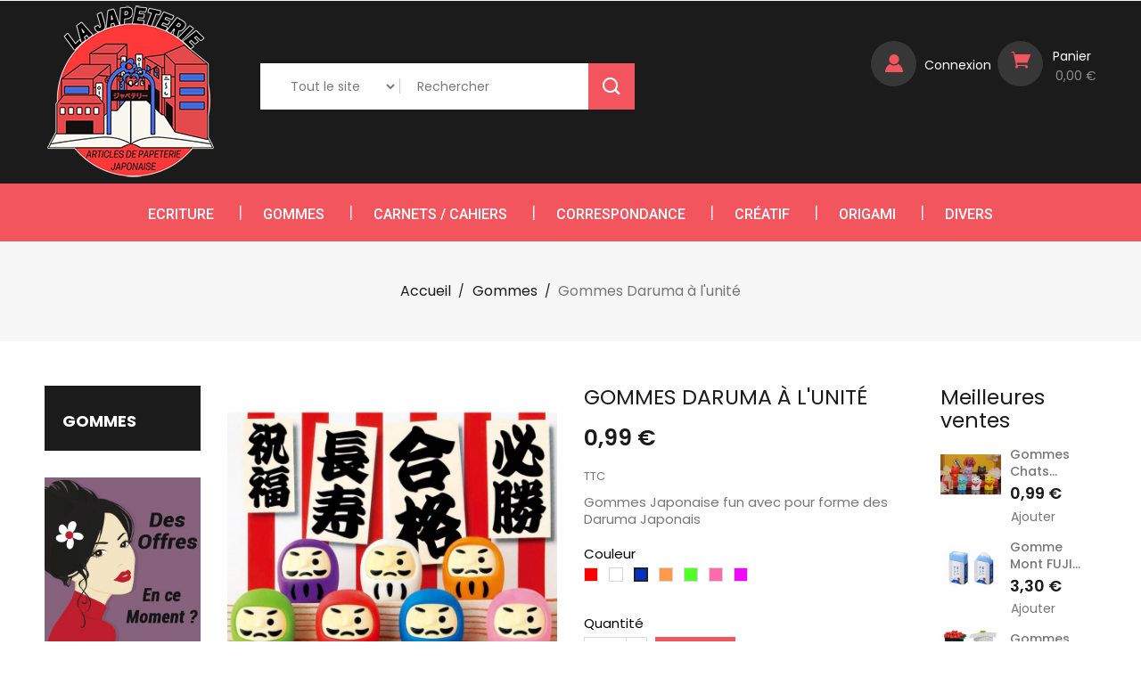

--- FILE ---
content_type: text/html; charset=utf-8
request_url: https://www.lajapeterie.com/papeterie-gomme-japonaise/268-344-gommes-daruma-a-l-unite.html
body_size: 18869
content:
<!doctype html>
<html lang="fr">

  <head>
    
      
<meta charset="utf-8">


<meta http-equiv="x-ua-compatible" content="ie=edge">



  <link rel="canonical" href="https://www.lajapeterie.com/papeterie-gomme-japonaise/268-gommes-daruma-a-l-unite.html">

  <title>Acheter Gommes Daruma Japonais à l&#039;unité</title>
  <meta name="description" content="Nous vous proposons ces Gommes Japonaises originales en forme de Daruma, un porte-bonheur Japonais. 100% Fabriqué au Japon.">
  <meta name="keywords" content="">
      




<meta name="viewport" content="width=device-width, initial-scale=1">

<link href="https://fonts.googleapis.com/css?family=Poppins:100,100i,200,200i,300,300i,400,400i,500,500i,600,600i,700,700i,800,800i,900,900i" rel="stylesheet"> 
<link href="https://fonts.googleapis.com/css?family=Roboto:400,500,500i,700&display=swap" rel="stylesheet">


<link rel="icon" type="image/vnd.microsoft.icon" href="https://www.lajapeterie.com/img/favicon.ico?1618417061">
<link rel="shortcut icon" type="image/x-icon" href="https://www.lajapeterie.com/img/favicon.ico?1618417061">


    <link rel="stylesheet" href="https://www.lajapeterie.com/themes/PRS913/assets/cache/theme-ef158195.css" type="text/css" media="all">




  

  <script type="text/javascript">
        var TTSLIDESHOW_EFFECT = 1;
        var TTSLIDESHOW_NAV = 1;
        var TTSLIDESHOW_PAGI = 1;
        var TTSLIDESHOW_SPEED = 5000;
        var id_lang = 1;
        var prestashop = {"cart":{"products":[],"totals":{"total":{"type":"total","label":"Total","amount":0,"value":"0,00\u00a0\u20ac"},"total_including_tax":{"type":"total","label":"Total TTC","amount":0,"value":"0,00\u00a0\u20ac"},"total_excluding_tax":{"type":"total","label":"Total HT :","amount":0,"value":"0,00\u00a0\u20ac"}},"subtotals":{"products":{"type":"products","label":"Sous-total","amount":0,"value":"0,00\u00a0\u20ac"},"discounts":null,"shipping":{"type":"shipping","label":"Livraison","amount":0,"value":""},"tax":null},"products_count":0,"summary_string":"0 articles","vouchers":{"allowed":1,"added":[]},"discounts":[],"minimalPurchase":0,"minimalPurchaseRequired":""},"currency":{"name":"Euro","iso_code":"EUR","iso_code_num":"978","sign":"\u20ac"},"customer":{"lastname":null,"firstname":null,"email":null,"birthday":null,"newsletter":null,"newsletter_date_add":null,"optin":null,"website":null,"company":null,"siret":null,"ape":null,"is_logged":false,"gender":{"type":null,"name":null},"addresses":[]},"language":{"name":"Fran\u00e7ais (French)","iso_code":"fr","locale":"fr-FR","language_code":"fr","is_rtl":"0","date_format_lite":"d\/m\/Y","date_format_full":"d\/m\/Y H:i:s","id":1},"page":{"title":"","canonical":null,"meta":{"title":"Acheter Gommes Daruma Japonais \u00e0 l'unit\u00e9","description":"Nous vous proposons ces Gommes Japonaises originales en forme de Daruma, un porte-bonheur Japonais. 100% Fabriqu\u00e9 au Japon.","keywords":"","robots":"index"},"page_name":"product","body_classes":{"lang-fr":true,"lang-rtl":false,"country-FR":true,"currency-EUR":true,"layout-both-columns":true,"page-product":true,"tax-display-enabled":true,"product-id-268":true,"product-Gommes Daruma \u00e0 l'unit\u00e9":true,"product-id-category-4":true,"product-id-manufacturer-4":true,"product-id-supplier-0":true,"product-available-for-order":true},"admin_notifications":[]},"shop":{"name":"La Japeterie","logo":"https:\/\/www.lajapeterie.com\/img\/la-japeterie-logo-1611753586.jpg","stores_icon":"https:\/\/www.lajapeterie.com\/img\/logo_stores.png","favicon":"https:\/\/www.lajapeterie.com\/img\/favicon.ico"},"urls":{"base_url":"https:\/\/www.lajapeterie.com\/","current_url":"https:\/\/www.lajapeterie.com\/papeterie-gomme-japonaise\/268-344-gommes-daruma-a-l-unite.html","shop_domain_url":"https:\/\/www.lajapeterie.com","img_ps_url":"https:\/\/www.lajapeterie.com\/img\/","img_cat_url":"https:\/\/www.lajapeterie.com\/img\/c\/","img_lang_url":"https:\/\/www.lajapeterie.com\/img\/l\/","img_prod_url":"https:\/\/www.lajapeterie.com\/img\/p\/","img_manu_url":"https:\/\/www.lajapeterie.com\/img\/m\/","img_sup_url":"https:\/\/www.lajapeterie.com\/img\/su\/","img_ship_url":"https:\/\/www.lajapeterie.com\/img\/s\/","img_store_url":"https:\/\/www.lajapeterie.com\/img\/st\/","img_col_url":"https:\/\/www.lajapeterie.com\/img\/co\/","img_url":"https:\/\/www.lajapeterie.com\/themes\/PRS913\/assets\/img\/","css_url":"https:\/\/www.lajapeterie.com\/themes\/PRS913\/assets\/css\/","js_url":"https:\/\/www.lajapeterie.com\/themes\/PRS913\/assets\/js\/","pic_url":"https:\/\/www.lajapeterie.com\/upload\/","pages":{"address":"https:\/\/www.lajapeterie.com\/adresse","addresses":"https:\/\/www.lajapeterie.com\/adresses","authentication":"https:\/\/www.lajapeterie.com\/connexion","cart":"https:\/\/www.lajapeterie.com\/panier","category":"https:\/\/www.lajapeterie.com\/index.php?controller=category","cms":"https:\/\/www.lajapeterie.com\/index.php?controller=cms","contact":"https:\/\/www.lajapeterie.com\/nous-contacter","discount":"https:\/\/www.lajapeterie.com\/reduction","guest_tracking":"https:\/\/www.lajapeterie.com\/suivi-commande-invite","history":"https:\/\/www.lajapeterie.com\/historique-commandes","identity":"https:\/\/www.lajapeterie.com\/identite","index":"https:\/\/www.lajapeterie.com\/","my_account":"https:\/\/www.lajapeterie.com\/mon-compte","order_confirmation":"https:\/\/www.lajapeterie.com\/confirmation-commande","order_detail":"https:\/\/www.lajapeterie.com\/index.php?controller=order-detail","order_follow":"https:\/\/www.lajapeterie.com\/suivi-commande","order":"https:\/\/www.lajapeterie.com\/commande","order_return":"https:\/\/www.lajapeterie.com\/index.php?controller=order-return","order_slip":"https:\/\/www.lajapeterie.com\/avoirs","pagenotfound":"https:\/\/www.lajapeterie.com\/page-introuvable","password":"https:\/\/www.lajapeterie.com\/recuperation-mot-de-passe","pdf_invoice":"https:\/\/www.lajapeterie.com\/index.php?controller=pdf-invoice","pdf_order_return":"https:\/\/www.lajapeterie.com\/index.php?controller=pdf-order-return","pdf_order_slip":"https:\/\/www.lajapeterie.com\/index.php?controller=pdf-order-slip","prices_drop":"https:\/\/www.lajapeterie.com\/promotions","product":"https:\/\/www.lajapeterie.com\/index.php?controller=product","search":"https:\/\/www.lajapeterie.com\/recherche","sitemap":"https:\/\/www.lajapeterie.com\/plan-site","stores":"https:\/\/www.lajapeterie.com\/magasins","supplier":"https:\/\/www.lajapeterie.com\/fournisseur","register":"https:\/\/www.lajapeterie.com\/connexion?create_account=1","order_login":"https:\/\/www.lajapeterie.com\/commande?login=1"},"alternative_langs":[],"theme_assets":"\/themes\/PRS913\/assets\/","actions":{"logout":"https:\/\/www.lajapeterie.com\/?mylogout="},"no_picture_image":{"bySize":{"small_default":{"url":"https:\/\/www.lajapeterie.com\/img\/p\/fr-default-small_default.jpg","width":98,"height":98},"homecategory_default":{"url":"https:\/\/www.lajapeterie.com\/img\/p\/fr-default-homecategory_default.jpg","width":100,"height":100},"cart_default":{"url":"https:\/\/www.lajapeterie.com\/img\/p\/fr-default-cart_default.jpg","width":125,"height":125},"home_default":{"url":"https:\/\/www.lajapeterie.com\/img\/p\/fr-default-home_default.jpg","width":236,"height":236},"medium_default":{"url":"https:\/\/www.lajapeterie.com\/img\/p\/fr-default-medium_default.jpg","width":450,"height":450},"large_default":{"url":"https:\/\/www.lajapeterie.com\/img\/p\/fr-default-large_default.jpg","width":800,"height":800}},"small":{"url":"https:\/\/www.lajapeterie.com\/img\/p\/fr-default-small_default.jpg","width":98,"height":98},"medium":{"url":"https:\/\/www.lajapeterie.com\/img\/p\/fr-default-home_default.jpg","width":236,"height":236},"large":{"url":"https:\/\/www.lajapeterie.com\/img\/p\/fr-default-large_default.jpg","width":800,"height":800},"legend":""}},"configuration":{"display_taxes_label":true,"display_prices_tax_incl":true,"is_catalog":false,"show_prices":true,"opt_in":{"partner":false},"quantity_discount":{"type":"discount","label":"Remise sur prix unitaire"},"voucher_enabled":1,"return_enabled":0},"field_required":[],"breadcrumb":{"links":[{"title":"Accueil","url":"https:\/\/www.lajapeterie.com\/"},{"title":"Gommes","url":"https:\/\/www.lajapeterie.com\/4-papeterie-gomme-japonaise"},{"title":"Gommes Daruma \u00e0 l'unit\u00e9","url":"https:\/\/www.lajapeterie.com\/papeterie-gomme-japonaise\/268-344-gommes-daruma-a-l-unite.html#\/couleur-bleu"}],"count":3},"link":{"protocol_link":"https:\/\/","protocol_content":"https:\/\/"},"time":1769049213,"static_token":"d5c8fdb433fc271a25d46999884691e7","token":"6bb032120c5864db1f530027c76b78c0","debug":false};
        var psemailsubscription_subscription = "https:\/\/www.lajapeterie.com\/module\/ps_emailsubscription\/subscription";
        var psr_icon_color = "#F19D76";
        var tisearch_image = 1;
        var tisearch_number = 10;
      </script>



  
<script>
    var pluginData = pluginData ? pluginData : { };
    pluginData['bx'] = pluginData['bx'] ? pluginData['bx'] : { };
    pluginData['bx'].translation = {
        error: {
                carrierNotFound: "Impossible de trouver le transporteur",
                couldNotSelectPoint: "Erreur lors de la sélection du transporteur"
        },
        text: {
                chooseParcelPoint: "Choisir ce point de retrait",
                closeMap: "Fermer la carte",
                closedLabel: "Fermé      ",
        },
        distance: "à %s km",
    }
    pluginData['bx'].mapLogoImageUrl = "https://resource.boxtal.com/images/boxtal-maps.svg";
    pluginData['bx'].mapLogoHrefUrl = "https://www.boxtal.com";
    pluginData['bx'].ajaxUrl = "https://www.lajapeterie.com/module/boxtalconnect/ajax";
    pluginData['bx'].token = "d5c8fdb433fc271a25d46999884691e7";
</script>
<script type="text/javascript" data-keepinline="true">
    var trustpilot_script_url = 'https://invitejs.trustpilot.com/tp.min.js';
    var trustpilot_key = 'dm2nCK5V4lkn7TGA';
    var trustpilot_widget_script_url = '//widget.trustpilot.com/bootstrap/v5/tp.widget.bootstrap.min.js';
    var trustpilot_integration_app_url = 'https://ecommscript-integrationapp.trustpilot.com';
    var trustpilot_preview_css_url = '//ecommplugins-scripts.trustpilot.com/v2.1/css/preview.min.css';
    var trustpilot_preview_script_url = '//ecommplugins-scripts.trustpilot.com/v2.1/js/preview.min.js';
    var trustpilot_ajax_url = 'https://www.lajapeterie.com/module/trustpilot/trustpilotajax';
    var user_id = '0';
    var trustpilot_trustbox_settings = {"trustboxes":[],"activeTrustbox":0,"pageUrls":{"landing":"https:\/\/www.lajapeterie.com\/","category":"https:\/\/www.lajapeterie.com\/3-papeterie-crayon-stylo-feutre-japonais","product":"https:\/\/www.lajapeterie.com\/origami-papeterie-japonaise\/3-kit-origami-animaux.html"}};
</script>
<script type="text/javascript" src="/modules/trustpilot/views/js/tp_register.min.js"></script>
<script type="text/javascript" src="/modules/trustpilot/views/js/tp_trustbox.min.js"></script>
<script type="text/javascript" src="/modules/trustpilot/views/js/tp_preview.min.js"></script>
<meta name="google-site-verification" content="luiFUklPZD340icxft8XQss2GIPF3Yi0zmzL2nN8WpA" />




   <!-- Google tag (gtag.js) -->
<script async src="https://www.googletagmanager.com/gtag/js?id=G-R94B7906S5"></script>
<script>
  window.dataLayer = window.dataLayer || [];
  function gtag(){dataLayer.push(arguments);}
  gtag('js', new Date());

  gtag('config', 'G-R94B7906S5');
</script>
    
  <meta property="og:type" content="product">
  <meta property="og:url" content="https://www.lajapeterie.com/papeterie-gomme-japonaise/268-344-gommes-daruma-a-l-unite.html">
  <meta property="og:title" content="Acheter Gommes Daruma Japonais à l&#039;unité">
  <meta property="og:site_name" content="La Japeterie">
  <meta property="og:description" content="Nous vous proposons ces Gommes Japonaises originales en forme de Daruma, un porte-bonheur Japonais. 100% Fabriqué au Japon.">
  <meta property="og:image" content="https://www.lajapeterie.com/1651-large_default/gommes-daruma-a-l-unite.jpg">
  <meta property="product:pretax_price:amount" content="0.99">
  <meta property="product:pretax_price:currency" content="EUR">
  <meta property="product:price:amount" content="0.99">
  <meta property="product:price:currency" content="EUR">
    <meta property="product:weight:value" content="0.015000">
  <meta property="product:weight:units" content="kg">
  
  </head>

  <body id="product" class="lang-fr country-fr currency-eur layout-both-columns page-product tax-display-enabled product-id-268 product-gommes-daruma-a-l-unite product-id-category-4 product-id-manufacturer-4 product-id-supplier-0 product-available-for-order">
  	<div class="preloading"></div>
    
      
    

    <main>
      
              
      <header id="header">
        
           
  <div class="header-banner">
    
  </div>



  <nav class="header-nav">
    <div class="container">
        
          <div class="hidden-sm-down">
            <div class="col-md-6 col-xs-12">
              
            </div>
            <div class="col-md-6 right-nav">
                
            </div>
          </div>
          <div class="hidden-md-up text-xs-center mobile">
            <div class="float-xs-left" id="menu-icon">
              <i class="material-icons d-inline">&#xE5D2;</i>
            </div>
            <div class="float-xs-right" id="_mobile_cart"></div>
            <div class="float-xs-right" id="_mobile_user_info"></div>
            <div class="top-logo" id="_mobile_logo"></div>
            <div class="clearfix"></div>
          </div>
    </div>
  </nav>



  <div class="header-top">
        <div class="headerinner-logo container">
            <div class="row">
                <div class="hidden-sm-down" id="_desktop_logo">
                        <a href="https://www.lajapeterie.com/" class="header-logo">
                          <img class="logo img-responsive" src="https://www.lajapeterie.com/img/la-japeterie-logo-1611753586.jpg" alt="La Japeterie">
                        </a>
                </div>
                <div class="right-logo">
                  <!-- TI Product Search Module -->
<div class="ot-serach-outer">
<div id="ot_search_top">
	<form method="get" action="search" id="searchbox" class="form-inline form_search"  data-search-controller-url="/modules/ot_searchproducts/controllers/SearchProducts.php">
		<label for="ot_query_top"><!-- image on background --></label>
        <input type="hidden" name="controller" value="search">  
		<div class="ot_search form-group">
                             <select class="bootstrap-select" name="ticats">
					<option value="0">Tout le site</option>
													/**
* 2007-2017 PrestaShop
*
* NOTICE OF LICENSE
*
* This source file is subject to the Academic Free License (AFL 3.0)
* that is bundled with this package in the file LICENSE.txt.
* It is also available through the world-wide-web at this URL:
* http://opensource.org/licenses/afl-3.0.php
* If you did not receive a copy of the license and are unable to
* obtain it through the world-wide-web, please send an email
* to license@prestashop.com so we can send you a copy immediately.
*
* DISCLAIMER
*
* Do not edit or add to this file if you wish to upgrade PrestaShop to newer
* versions in the future. If you wish to customize PrestaShop for your
* needs please refer to http://www.prestashop.com for more information.
*
* @author    PrestaShop SA <contact@prestashop.com>
* @copyright 2007-2017 PrestaShop SA
* @license   http://opensource.org/licenses/afl-3.0.php  Academic Free License (AFL 3.0)
* International Registred Trademark & Property of PrestaShop SA
*/

<option value="4">
	 Gommes
</option>
													/**
* 2007-2017 PrestaShop
*
* NOTICE OF LICENSE
*
* This source file is subject to the Academic Free License (AFL 3.0)
* that is bundled with this package in the file LICENSE.txt.
* It is also available through the world-wide-web at this URL:
* http://opensource.org/licenses/afl-3.0.php
* If you did not receive a copy of the license and are unable to
* obtain it through the world-wide-web, please send an email
* to license@prestashop.com so we can send you a copy immediately.
*
* DISCLAIMER
*
* Do not edit or add to this file if you wish to upgrade PrestaShop to newer
* versions in the future. If you wish to customize PrestaShop for your
* needs please refer to http://www.prestashop.com for more information.
*
* @author    PrestaShop SA <contact@prestashop.com>
* @copyright 2007-2017 PrestaShop SA
* @license   http://opensource.org/licenses/afl-3.0.php  Academic Free License (AFL 3.0)
* International Registred Trademark & Property of PrestaShop SA
*/

<option value="9">
	 Carnets / Cahiers
</option>
													/**
* 2007-2017 PrestaShop
*
* NOTICE OF LICENSE
*
* This source file is subject to the Academic Free License (AFL 3.0)
* that is bundled with this package in the file LICENSE.txt.
* It is also available through the world-wide-web at this URL:
* http://opensource.org/licenses/afl-3.0.php
* If you did not receive a copy of the license and are unable to
* obtain it through the world-wide-web, please send an email
* to license@prestashop.com so we can send you a copy immediately.
*
* DISCLAIMER
*
* Do not edit or add to this file if you wish to upgrade PrestaShop to newer
* versions in the future. If you wish to customize PrestaShop for your
* needs please refer to http://www.prestashop.com for more information.
*
* @author    PrestaShop SA <contact@prestashop.com>
* @copyright 2007-2017 PrestaShop SA
* @license   http://opensource.org/licenses/afl-3.0.php  Academic Free License (AFL 3.0)
* International Registred Trademark & Property of PrestaShop SA
*/

<option value="10">
	 Correspondance
</option>
													/**
* 2007-2017 PrestaShop
*
* NOTICE OF LICENSE
*
* This source file is subject to the Academic Free License (AFL 3.0)
* that is bundled with this package in the file LICENSE.txt.
* It is also available through the world-wide-web at this URL:
* http://opensource.org/licenses/afl-3.0.php
* If you did not receive a copy of the license and are unable to
* obtain it through the world-wide-web, please send an email
* to license@prestashop.com so we can send you a copy immediately.
*
* DISCLAIMER
*
* Do not edit or add to this file if you wish to upgrade PrestaShop to newer
* versions in the future. If you wish to customize PrestaShop for your
* needs please refer to http://www.prestashop.com for more information.
*
* @author    PrestaShop SA <contact@prestashop.com>
* @copyright 2007-2017 PrestaShop SA
* @license   http://opensource.org/licenses/afl-3.0.php  Academic Free License (AFL 3.0)
* International Registred Trademark & Property of PrestaShop SA
*/

<option value="5">
	 Créatif
</option>
			/**
* 2007-2017 PrestaShop
*
* NOTICE OF LICENSE
*
* This source file is subject to the Academic Free License (AFL 3.0)
* that is bundled with this package in the file LICENSE.txt.
* It is also available through the world-wide-web at this URL:
* http://opensource.org/licenses/afl-3.0.php
* If you did not receive a copy of the license and are unable to
* obtain it through the world-wide-web, please send an email
* to license@prestashop.com so we can send you a copy immediately.
*
* DISCLAIMER
*
* Do not edit or add to this file if you wish to upgrade PrestaShop to newer
* versions in the future. If you wish to customize PrestaShop for your
* needs please refer to http://www.prestashop.com for more information.
*
* @author    PrestaShop SA <contact@prestashop.com>
* @copyright 2007-2017 PrestaShop SA
* @license   http://opensource.org/licenses/afl-3.0.php  Academic Free License (AFL 3.0)
* International Registred Trademark & Property of PrestaShop SA
*/

<option value="12">
	- -  Masking Tape / Washi Tape
</option>
			/**
* 2007-2017 PrestaShop
*
* NOTICE OF LICENSE
*
* This source file is subject to the Academic Free License (AFL 3.0)
* that is bundled with this package in the file LICENSE.txt.
* It is also available through the world-wide-web at this URL:
* http://opensource.org/licenses/afl-3.0.php
* If you did not receive a copy of the license and are unable to
* obtain it through the world-wide-web, please send an email
* to license@prestashop.com so we can send you a copy immediately.
*
* DISCLAIMER
*
* Do not edit or add to this file if you wish to upgrade PrestaShop to newer
* versions in the future. If you wish to customize PrestaShop for your
* needs please refer to http://www.prestashop.com for more information.
*
* @author    PrestaShop SA <contact@prestashop.com>
* @copyright 2007-2017 PrestaShop SA
* @license   http://opensource.org/licenses/afl-3.0.php  Academic Free License (AFL 3.0)
* International Registred Trademark & Property of PrestaShop SA
*/

<option value="13">
	- -  Stickers
</option>
			/**
* 2007-2017 PrestaShop
*
* NOTICE OF LICENSE
*
* This source file is subject to the Academic Free License (AFL 3.0)
* that is bundled with this package in the file LICENSE.txt.
* It is also available through the world-wide-web at this URL:
* http://opensource.org/licenses/afl-3.0.php
* If you did not receive a copy of the license and are unable to
* obtain it through the world-wide-web, please send an email
* to license@prestashop.com so we can send you a copy immediately.
*
* DISCLAIMER
*
* Do not edit or add to this file if you wish to upgrade PrestaShop to newer
* versions in the future. If you wish to customize PrestaShop for your
* needs please refer to http://www.prestashop.com for more information.
*
* @author    PrestaShop SA <contact@prestashop.com>
* @copyright 2007-2017 PrestaShop SA
* @license   http://opensource.org/licenses/afl-3.0.php  Academic Free License (AFL 3.0)
* International Registred Trademark & Property of PrestaShop SA
*/

<option value="14">
	- -  Tampons
</option>
			/**
* 2007-2017 PrestaShop
*
* NOTICE OF LICENSE
*
* This source file is subject to the Academic Free License (AFL 3.0)
* that is bundled with this package in the file LICENSE.txt.
* It is also available through the world-wide-web at this URL:
* http://opensource.org/licenses/afl-3.0.php
* If you did not receive a copy of the license and are unable to
* obtain it through the world-wide-web, please send an email
* to license@prestashop.com so we can send you a copy immediately.
*
* DISCLAIMER
*
* Do not edit or add to this file if you wish to upgrade PrestaShop to newer
* versions in the future. If you wish to customize PrestaShop for your
* needs please refer to http://www.prestashop.com for more information.
*
* @author    PrestaShop SA <contact@prestashop.com>
* @copyright 2007-2017 PrestaShop SA
* @license   http://opensource.org/licenses/afl-3.0.php  Academic Free License (AFL 3.0)
* International Registred Trademark & Property of PrestaShop SA
*/

<option value="15">
	- -  Les autres
</option>
														/**
* 2007-2017 PrestaShop
*
* NOTICE OF LICENSE
*
* This source file is subject to the Academic Free License (AFL 3.0)
* that is bundled with this package in the file LICENSE.txt.
* It is also available through the world-wide-web at this URL:
* http://opensource.org/licenses/afl-3.0.php
* If you did not receive a copy of the license and are unable to
* obtain it through the world-wide-web, please send an email
* to license@prestashop.com so we can send you a copy immediately.
*
* DISCLAIMER
*
* Do not edit or add to this file if you wish to upgrade PrestaShop to newer
* versions in the future. If you wish to customize PrestaShop for your
* needs please refer to http://www.prestashop.com for more information.
*
* @author    PrestaShop SA <contact@prestashop.com>
* @copyright 2007-2017 PrestaShop SA
* @license   http://opensource.org/licenses/afl-3.0.php  Academic Free License (AFL 3.0)
* International Registred Trademark & Property of PrestaShop SA
*/

<option value="7">
	 Divers
</option>
													/**
* 2007-2017 PrestaShop
*
* NOTICE OF LICENSE
*
* This source file is subject to the Academic Free License (AFL 3.0)
* that is bundled with this package in the file LICENSE.txt.
* It is also available through the world-wide-web at this URL:
* http://opensource.org/licenses/afl-3.0.php
* If you did not receive a copy of the license and are unable to
* obtain it through the world-wide-web, please send an email
* to license@prestashop.com so we can send you a copy immediately.
*
* DISCLAIMER
*
* Do not edit or add to this file if you wish to upgrade PrestaShop to newer
* versions in the future. If you wish to customize PrestaShop for your
* needs please refer to http://www.prestashop.com for more information.
*
* @author    PrestaShop SA <contact@prestashop.com>
* @copyright 2007-2017 PrestaShop SA
* @license   http://opensource.org/licenses/afl-3.0.php  Academic Free License (AFL 3.0)
* International Registred Trademark & Property of PrestaShop SA
*/

<option value="11">
	 Promos
</option>
													/**
* 2007-2017 PrestaShop
*
* NOTICE OF LICENSE
*
* This source file is subject to the Academic Free License (AFL 3.0)
* that is bundled with this package in the file LICENSE.txt.
* It is also available through the world-wide-web at this URL:
* http://opensource.org/licenses/afl-3.0.php
* If you did not receive a copy of the license and are unable to
* obtain it through the world-wide-web, please send an email
* to license@prestashop.com so we can send you a copy immediately.
*
* DISCLAIMER
*
* Do not edit or add to this file if you wish to upgrade PrestaShop to newer
* versions in the future. If you wish to customize PrestaShop for your
* needs please refer to http://www.prestashop.com for more information.
*
* @author    PrestaShop SA <contact@prestashop.com>
* @copyright 2007-2017 PrestaShop SA
* @license   http://opensource.org/licenses/afl-3.0.php  Academic Free License (AFL 3.0)
* International Registred Trademark & Property of PrestaShop SA
*/

<option value="16">
	 Ecriture
</option>
			/**
* 2007-2017 PrestaShop
*
* NOTICE OF LICENSE
*
* This source file is subject to the Academic Free License (AFL 3.0)
* that is bundled with this package in the file LICENSE.txt.
* It is also available through the world-wide-web at this URL:
* http://opensource.org/licenses/afl-3.0.php
* If you did not receive a copy of the license and are unable to
* obtain it through the world-wide-web, please send an email
* to license@prestashop.com so we can send you a copy immediately.
*
* DISCLAIMER
*
* Do not edit or add to this file if you wish to upgrade PrestaShop to newer
* versions in the future. If you wish to customize PrestaShop for your
* needs please refer to http://www.prestashop.com for more information.
*
* @author    PrestaShop SA <contact@prestashop.com>
* @copyright 2007-2017 PrestaShop SA
* @license   http://opensource.org/licenses/afl-3.0.php  Academic Free License (AFL 3.0)
* International Registred Trademark & Property of PrestaShop SA
*/

<option value="3">
	- -  Crayons / Stylos
</option>
			/**
* 2007-2017 PrestaShop
*
* NOTICE OF LICENSE
*
* This source file is subject to the Academic Free License (AFL 3.0)
* that is bundled with this package in the file LICENSE.txt.
* It is also available through the world-wide-web at this URL:
* http://opensource.org/licenses/afl-3.0.php
* If you did not receive a copy of the license and are unable to
* obtain it through the world-wide-web, please send an email
* to license@prestashop.com so we can send you a copy immediately.
*
* DISCLAIMER
*
* Do not edit or add to this file if you wish to upgrade PrestaShop to newer
* versions in the future. If you wish to customize PrestaShop for your
* needs please refer to http://www.prestashop.com for more information.
*
* @author    PrestaShop SA <contact@prestashop.com>
* @copyright 2007-2017 PrestaShop SA
* @license   http://opensource.org/licenses/afl-3.0.php  Academic Free License (AFL 3.0)
* International Registred Trademark & Property of PrestaShop SA
*/

<option value="17">
	- -  Trousses / Rangements
</option>
														/**
* 2007-2017 PrestaShop
*
* NOTICE OF LICENSE
*
* This source file is subject to the Academic Free License (AFL 3.0)
* that is bundled with this package in the file LICENSE.txt.
* It is also available through the world-wide-web at this URL:
* http://opensource.org/licenses/afl-3.0.php
* If you did not receive a copy of the license and are unable to
* obtain it through the world-wide-web, please send an email
* to license@prestashop.com so we can send you a copy immediately.
*
* DISCLAIMER
*
* Do not edit or add to this file if you wish to upgrade PrestaShop to newer
* versions in the future. If you wish to customize PrestaShop for your
* needs please refer to http://www.prestashop.com for more information.
*
* @author    PrestaShop SA <contact@prestashop.com>
* @copyright 2007-2017 PrestaShop SA
* @license   http://opensource.org/licenses/afl-3.0.php  Academic Free License (AFL 3.0)
* International Registred Trademark & Property of PrestaShop SA
*/

<option value="6">
	 Origami
</option>
										</select>
             
        </div>
		<input type="text" name="s" value="" placeholder="Rechercher" id="ot_query_top" class="search_query form-control ac_input" >
		<button type="submit" class="btn btn-default submit_search search_submit">
			<span class="header-search-bar">
				Search
			</span>
		</button>
    </form>
</div>
</div>
<!-- /TI Product Search Module -->

                </div>
                <div class="right-btn">
                  <div id="_desktop_cart">
  <div class="blockcart cart-preview inactive" data-refresh-url="//www.lajapeterie.com/module/ps_shoppingcart/ajax">
    <div class="header">
              <i class="material-icons shopping-cart">shopping_cart</i>
        <span class="hidden-sm-down">Panier</span>
        <span id="cart_block_total" class="price ajax_block_cart_total">0,00 €</span>
        <span class="cart-products-count">0</span>
          </div>
      <div class="cart-popup">
        <ul class="cart-product">
                  </ul>
      <div class="price_content">
          <div class="cart-subtotals">
                        <div class="products price_inline">
              <span class="label">Sous-total</span>
              <span class="value">0,00 €</span>
            </div>
                        <div class=" price_inline">
              <span class="label"></span>
              <span class="value"></span>
            </div>
                        <div class="shipping price_inline">
              <span class="label">Livraison</span>
              <span class="value"></span>
            </div>
                        <div class=" price_inline">
              <span class="label"></span>
              <span class="value"></span>
            </div>
                      </div>
          <div class="cart-total price_inline">
            <span class="label">Total</span>
            <span class="value">0,00 €</span>
          </div>
        </div>
        <div class="checkout">
          <a href="//www.lajapeterie.com/panier?action=show" class="btn btn-primary">commander</a>
        </div>
      </div>

  </div>
</div><div id="_desktop_user_info">
  <div class="user-info">
     <div class="user-icon"> 
          <span class="hidden-sm-down">Connexion</span> 
          </div>
   <ul class="userinfo-toggle">
          <li>
      <a
      href="https://www.lajapeterie.com/mon-compte"
      title="Log in to your customer account"
      rel="nofollow"
      >
      <!--<i class="material-icons">&#xE7FF;</i>-->
      <span class="hidden-sm-down">Connexion</span>
      </a>
      </li>
       </ul>
  </div>
</div>
                </div>
            </div>
       </div>

    <div class="header-menu">
      <div class="menu-container container">
          


<div class="menu js-top-menu position-static hidden-sm-down" id="_desktop_top_menu">
    
          <ul class="top-menu" id="top-menu" data-depth="0">
                    <li class="category" id="category-16">
                          <a
                class="dropdown-item"
                href="https://www.lajapeterie.com/16-papeterie-ecriture-crayon-trousse-calligraphie-japonais" data-depth="0"
                              >
                                                                      <span class="float-xs-right hidden-md-up">
                    <span data-target="#top_sub_menu_91143" data-toggle="collapse" class="navbar-toggler collapse-icons">
                      <i class="material-icons add">&#xE313;</i>
                      <i class="material-icons remove">&#xE316;</i>
                    </span>
                  </span>
                                Ecriture
              </a>
                            <div  class="popover sub-menu js-sub-menu collapse" id="top_sub_menu_91143">
                
          <ul class="top-menu"  data-depth="1">
                    <li class="category" id="category-3">
                          <a
                class="dropdown-item dropdown-submenu"
                href="https://www.lajapeterie.com/3-papeterie-crayon-stylo-feutre-japonais" data-depth="1"
                              >
                                Crayons / Stylos
              </a>
                          </li>
                    <li class="category" id="category-17">
                          <a
                class="dropdown-item dropdown-submenu"
                href="https://www.lajapeterie.com/17-papeterie-trousses-rangements-japon" data-depth="1"
                              >
                                Trousses / Rangements
              </a>
                          </li>
              </ul>
    
                <div class="clear"></div>
        <div class="menu-bottom-banners">
                  </div>
              </div>
                          </li>
                    <li class="category" id="category-4">
                          <a
                class="dropdown-item"
                href="https://www.lajapeterie.com/4-papeterie-gomme-japonaise" data-depth="0"
                              >
                                Gommes
              </a>
                          </li>
                    <li class="category" id="category-9">
                          <a
                class="dropdown-item"
                href="https://www.lajapeterie.com/9-papeterie-japonaise-carnets-cahiers" data-depth="0"
                              >
                                Carnets / Cahiers
              </a>
                          </li>
                    <li class="category" id="category-10">
                          <a
                class="dropdown-item"
                href="https://www.lajapeterie.com/10-correspondance-papeterie-japonaise" data-depth="0"
                              >
                                Correspondance
              </a>
                          </li>
                    <li class="category" id="category-5">
                          <a
                class="dropdown-item"
                href="https://www.lajapeterie.com/5-creatif-papeterie-japonaise" data-depth="0"
                              >
                                                                      <span class="float-xs-right hidden-md-up">
                    <span data-target="#top_sub_menu_64032" data-toggle="collapse" class="navbar-toggler collapse-icons">
                      <i class="material-icons add">&#xE313;</i>
                      <i class="material-icons remove">&#xE316;</i>
                    </span>
                  </span>
                                Créatif
              </a>
                            <div  class="popover sub-menu js-sub-menu collapse" id="top_sub_menu_64032">
                
          <ul class="top-menu"  data-depth="1">
                    <li class="category" id="category-12">
                          <a
                class="dropdown-item dropdown-submenu"
                href="https://www.lajapeterie.com/12-masking-tape-washi-tape-japon" data-depth="1"
                              >
                                Masking Tape / Washi Tape
              </a>
                          </li>
                    <li class="category" id="category-13">
                          <a
                class="dropdown-item dropdown-submenu"
                href="https://www.lajapeterie.com/13-stickers-japon" data-depth="1"
                              >
                                Stickers
              </a>
                          </li>
                    <li class="category" id="category-14">
                          <a
                class="dropdown-item dropdown-submenu"
                href="https://www.lajapeterie.com/14-tampons-japon" data-depth="1"
                              >
                                Tampons
              </a>
                          </li>
                    <li class="category" id="category-15">
                          <a
                class="dropdown-item dropdown-submenu"
                href="https://www.lajapeterie.com/15-les-autres-diy-creatif" data-depth="1"
                              >
                                Les autres
              </a>
                          </li>
              </ul>
    
                <div class="clear"></div>
        <div class="menu-bottom-banners">
                  </div>
              </div>
                          </li>
                    <li class="category" id="category-6">
                          <a
                class="dropdown-item"
                href="https://www.lajapeterie.com/6-origami-papeterie-japonaise" data-depth="0"
                              >
                                Origami
              </a>
                          </li>
                    <li class="category" id="category-7">
                          <a
                class="dropdown-item"
                href="https://www.lajapeterie.com/7-divers-papeterie-japonaise" data-depth="0"
                              >
                                Divers
              </a>
                          </li>
              </ul>
    
    <div class="clearfix"></div>
</div>

      </div>
    </div>
    <div class="container">
     <div id="mobile_top_menu_wrapper" class="row hidden-md-up" style="display:none;">
        <div class="js-top-menu mobile" id="_mobile_top_menu"></div>
        <div class="js-top-menu-bottom">
          <div id="_mobile_currency_selector"></div>
          <div id="_mobile_language_selector"></div>
          <div id="_mobile_contact_link"></div>
        </div>
      </div>
    </div>
  </div>
  

        
      </header>
      
        
<aside id="notifications">
  <div class="container">
    
    
    
      </div>
</aside>
      
       
	   

    <div class="breadcumb_outer">
      <div class="breadcumb_inner">
        <div class="row">
          
              <nav data-depth="3" class="breadcrumb hidden-sm-down">
  <ol itemscope itemtype="http://schema.org/BreadcrumbList">
          
        <li itemprop="itemListElement" itemscope itemtype="http://schema.org/ListItem">
          <a itemprop="item" href="https://www.lajapeterie.com/">
            <span itemprop="name">Accueil</span>
          </a>
          <meta itemprop="position" content="1">
        </li>
      
          
        <li itemprop="itemListElement" itemscope itemtype="http://schema.org/ListItem">
          <a itemprop="item" href="https://www.lajapeterie.com/4-papeterie-gomme-japonaise">
            <span itemprop="name">Gommes</span>
          </a>
          <meta itemprop="position" content="2">
        </li>
      
          
        <li itemprop="itemListElement" itemscope itemtype="http://schema.org/ListItem">
          <a itemprop="item" href="https://www.lajapeterie.com/papeterie-gomme-japonaise/268-344-gommes-daruma-a-l-unite.html#/couleur-bleu">
            <span itemprop="name">Gommes Daruma à l&#039;unité</span>
          </a>
          <meta itemprop="position" content="3">
        </li>
      
      </ol>
</nav>
          
        </div>
      </div>
    </div>
	  <section id="wrapper">
      
        <div class="container">
         <div class="wrapper-inner row"> 

            
              <div id="left-column" class="col-xs-12 col-sm-12 col-md-3 col-lg-3">
                                  
<div class="static-categories">
		 <div class="staticmenu">
<div class="static-categories-inner">
<h3><a href="#">categories</a></h3>
<ul class="categories-menu">
<li><a href="https://www.lajapeterie.com/3-papeterie-crayon-stylo-feutre-japonais">- CRAYONS / STYLOS</a></li>
<li><a href="https://www.lajapeterie.com/4-papeterie-gomme-japonaise">- GOMMES</a></li>
<li><a href="https://www.lajapeterie.com/9-papeterie-japonaise-carnets-cahiers">- CARNETS / CAHIERS</a></li>
<li><a href="https://www.lajapeterie.com/10-correspondance-papeterie-japonaise">- CORRESPONDANCE</a></li>
<li><a href="https://www.lajapeterie.com/5-creatif-papeterie-japonaise">- CRÉATIF</a></li>
<li><a href="https://www.lajapeterie.com/6-origami-papeterie-japonaise">- ORIGAMI</a></li>
<li><a href="https://www.lajapeterie.com/7-divers-papeterie-japonaise">- DIVERS</a></li>
<li><a href="https://www.lajapeterie.com/11-promos-papeterie-japonaise-lajapeterie">- PROMOS</a></li>
<li><a href="https://www.lajapeterie.com/nous-contacter">- NOUS CONTACTER</a></li>
</ul>
</div>
</div>
	</div>


<div class="block-categories hidden-sm-down">
  <ul class="category-top-menu">
    <li><a class="text-uppercase h6" href="https://www.lajapeterie.com/4-papeterie-gomme-japonaise">Gommes</a></li>
    <li>
  </li>
  </ul>
</div>
	<div id="custom-leftbannerblock" class="custom-leftbannerblock">
				
									<p class="left-banner">
						<a href="https://www.lajapeterie.com/11-promos-papeterie-japonaise-lajapeterie" title="Left Banner Image 1">
							<img src="https://www.lajapeterie.com/modules/ttleftbannerblock/views/img/ed5f3173c82baf286e14948c5b169c88fb99d940_leftbanner1-new.jpg" alt="Left Banner Image 1" width="auto" height="auto"/>
						</a>
					</p>
									
	</div>

                              </div>
            

            
              <div id="content-wrapper" class="left-column right-column col-sm-12 col-md-6 col-lg-6">
                

  <section id="main" itemscope itemtype="https://schema.org/Product">
    <meta itemprop="url" content="https://www.lajapeterie.com/papeterie-gomme-japonaise/268-344-gommes-daruma-a-l-unite.html#/7-couleur-bleu">

    <div class="row">
      <div class="col-md-6">
        
          <section class="page-content" id="content">
            
              
                <ul class="product-flags">
                                  </ul>
              

              
                <div class="images-container">
  
    <div class="product-cover">
              <img class="js-qv-product-cover" src="https://www.lajapeterie.com/1651-large_default/gommes-daruma-a-l-unite.jpg" alt="Gommes Daruma à l&#039;unité - Iwako - Gomme japonaise" title="Gommes Daruma à l&#039;unité - Iwako - Gomme japonaise" style="width:100%;" itemprop="image">
        <div class="layer hidden-sm-down" data-toggle="modal" data-target="#product-modal">
          <i class="material-icons zoom-in">search</i>
        </div>
          </div>
  

  
    <div class="js-qv-mask mask">
      <ul class="product-images js-qv-product-images">
                  <li class="thumb-container">
            <img
              class="thumb js-thumb  selected "
              data-image-medium-src="https://www.lajapeterie.com/1651-medium_default/gommes-daruma-a-l-unite.jpg"
              data-image-large-src="https://www.lajapeterie.com/1651-large_default/gommes-daruma-a-l-unite.jpg"
              src="https://www.lajapeterie.com/1651-home_default/gommes-daruma-a-l-unite.jpg"
              alt="Gommes Daruma à l&#039;unité - Iwako - Gomme japonaise"
              title="Gommes Daruma à l&#039;unité - Iwako - Gomme japonaise"
              width="100"
              itemprop="image"
            >
          </li>
              </ul>
    </div>
  
</div>

              
              <div class="scroll-box-arrows">
                <i class="material-icons left">&#xE314;</i>
                <i class="material-icons right">&#xE315;</i>
              </div>

            
          </section>
        
        </div>
        <div class="col-md-6">
          
            
              <h1 class="h1" itemprop="name">Gommes Daruma à l&#039;unité</h1>
            
          
          
              <div class="product-prices">
    
          

    
      <div
        class="product-price h5 "
        itemprop="offers"
        itemscope
        itemtype="https://schema.org/Offer"
      >
        <link itemprop="availability" href="https://schema.org/InStock"/>
        <meta itemprop="priceCurrency" content="EUR">

        <div class="current-price">
          <span itemprop="price" content="0.99">0,99 €</span>

                  </div>

        
                  
      </div>
    

    
          

    
          

    
          

    

    <div class="tax-shipping-delivery-label">
              TTC
            
      
                        </div>
  </div>
          

          <div class="product-information">
            
              <div id="product-description-short-268" itemprop="description"><p>Gommes Japonaise fun avec pour forme des Daruma Japonais</p></div>
            

            
            <div class="product-actions">
              
                <form action="https://www.lajapeterie.com/panier" method="post" id="add-to-cart-or-refresh">
                  <input type="hidden" name="token" value="d5c8fdb433fc271a25d46999884691e7">
                  <input type="hidden" name="id_product" value="268" id="product_page_product_id">
                  <input type="hidden" name="id_customization" value="0" id="product_customization_id">

                  
                    <div class="product-variants">
      <div class="clearfix product-variants-item">
      <span class="control-label">Couleur</span>
              <ul id="group_1">
                      <li class="float-xs-left input-container">
              <label>
                <input class="input-color" type="radio" data-product-attribute="1" name="group[1]" value="2">
                <span
                  class="color" style="background-color: #ff0000"                                   ><span class="sr-only">Rouge</span></span>
              </label>
            </li>
                      <li class="float-xs-left input-container">
              <label>
                <input class="input-color" type="radio" data-product-attribute="1" name="group[1]" value="6">
                <span
                  class="color" style="background-color: #ffffff"                                   ><span class="sr-only">Blanc</span></span>
              </label>
            </li>
                      <li class="float-xs-left input-container">
              <label>
                <input class="input-color" type="radio" data-product-attribute="1" name="group[1]" value="7" checked="checked">
                <span
                  class="color" style="background-color: #0033c5"                                   ><span class="sr-only">Bleu</span></span>
              </label>
            </li>
                      <li class="float-xs-left input-container">
              <label>
                <input class="input-color" type="radio" data-product-attribute="1" name="group[1]" value="12">
                <span
                  class="color" style="background-color: #ff9a4d"                                   ><span class="sr-only">Orange</span></span>
              </label>
            </li>
                      <li class="float-xs-left input-container">
              <label>
                <input class="input-color" type="radio" data-product-attribute="1" name="group[1]" value="14">
                <span
                  class="color" style="background-color: #53ff29"                                   ><span class="sr-only">Vert </span></span>
              </label>
            </li>
                      <li class="float-xs-left input-container">
              <label>
                <input class="input-color" type="radio" data-product-attribute="1" name="group[1]" value="15">
                <span
                  class="color" style="background-color: #ff6cae"                                   ><span class="sr-only">Rose</span></span>
              </label>
            </li>
                      <li class="float-xs-left input-container">
              <label>
                <input class="input-color" type="radio" data-product-attribute="1" name="group[1]" value="16">
                <span
                  class="color" style="background-color: #ef09ff"                                   ><span class="sr-only">Violet</span></span>
              </label>
            </li>
                  </ul>
          </div>
  </div>
                  

                  
                                      

                  
                    <section class="product-discounts">
  </section>
                  

                  
                    <div class="product-add-to-cart">
      <span class="control-label">Quantité</span>

    
      <div class="product-quantity clearfix">
        <div class="qty">
          <input
            type="text"
            name="qty"
            id="quantity_wanted"
            value="1"
            class="input-group"
            min="1"
            aria-label="Quantité"
          >
        </div>

        <div class="add">
          <button
            class="btn btn-primary add-to-cart"
            data-button-action="add-to-cart"
            type="submit"
                      >
            <i class="material-icons shopping-cart">&#xE547;</i>
            Ajouter
          </button>
        </div>
      </div>
    

    
      <span id="product-availability">
              </span>
    
    
    
      <p class="product-minimal-quantity">
              </p>
    
  </div>
                  

                  
                    <div class="product-additional-info">
  
      <div class="social-sharing">
      <span>Partager</span>
      <ul>
                  <li class="facebook icon-gray"><a href="https://www.facebook.com/sharer.php?u=https%3A%2F%2Fwww.lajapeterie.com%2Fpapeterie-gomme-japonaise%2F268-gommes-daruma-a-l-unite.html" class="text-hide" title="Partager" target="_blank">Partager</a></li>
                  <li class="twitter icon-gray"><a href="https://twitter.com/intent/tweet?text=Gommes+Daruma+%C3%A0+l%5C%27unit%C3%A9 https%3A%2F%2Fwww.lajapeterie.com%2Fpapeterie-gomme-japonaise%2F268-gommes-daruma-a-l-unite.html" class="text-hide" title="Tweet" target="_blank">Tweet</a></li>
                  <li class="pinterest icon-gray"><a href="https://www.pinterest.com/pin/create/button/?media=https%3A%2F%2Fwww.lajapeterie.com%2F1651%2Fgommes-daruma-a-l-unite.jpg&amp;url=https%3A%2F%2Fwww.lajapeterie.com%2Fpapeterie-gomme-japonaise%2F268-gommes-daruma-a-l-unite.html" class="text-hide" title="Pinterest" target="_blank">Pinterest</a></li>
              </ul>
    </div>
  

</div>
                  

                  
                    <input class="product-refresh ps-hidden-by-js" name="refresh" type="submit" value="Rafraîchir">
                  
                </form>
              

            </div>
             
              <div class="blockreassurance_product">
            <div>
            <span class="item-product">
                                                        <img class="svg invisible" src="/modules/blockreassurance/views/img/reassurance/pack2/security.svg">
                                    &nbsp;
            </span>
                          <span class="block-title" style="color:#000000;">100% Paiement Sécurisé</span>
              <p style="color:#000000;">Votre sécurité est notre priorité</p>
                    </div>
            <div>
            <span class="item-product">
                                                        <img class="svg invisible" src="/modules/blockreassurance/views/img/reassurance/pack2/carrier.svg">
                                    &nbsp;
            </span>
                          <span class="block-title" style="color:#000000;">Expédition Rapide</span>
              <p style="color:#000000;">Commande expédiée dans les 48H</p>
                    </div>
            <div>
            <span class="item-product">
                                                        <img class="svg invisible" src="/modules/blockreassurance/views/img/reassurance/pack2/parcel.svg">
                                    &nbsp;
            </span>
                          <span class="block-title" style="color:#000000;">Service Client Réactif</span>
              <p style="color:#000000;">Retour facile en cas de pépins</p>
                    </div>
        <div class="clearfix"></div>
</div>

              
            
        </div>
      </div>
    </div>
     
	 
	
              <div class="tabs">
                <ul class="nav nav-tabs" role="tablist">
                                      <li class="nav-item">
                       <a
                         class="nav-link active"
                         data-toggle="tab"
                         href="#description"
                         role="tab"
                         aria-controls="description"
                          aria-selected="true">Description</a>
                    </li>
                                    <li class="nav-item">
                    <a
                      class="nav-link"
                      data-toggle="tab"
                      href="#product-details"
                      role="tab"
                      aria-controls="product-details"
                      >Détails du produit</a>
                  </li>
                                                    </ul>

              <div class="tab-content" id="tab-content">
               <div class="tab-pane fade in active" id="description" role="tabpanel">
                 
                   <div class="product-description"><h2><span style="color:#000000;">Gommes Daruma à l'unité</span></h2>
<p><span style="color:#000000;">Iwako la grande marque Japonaise experte en gomme fantaisie avec des formes plus fun les une que les autres vous propose d</span>es gommes Japonaises avec des formes de Daruma, ces porte-bonheur Japonais, merci à Iwako pour toutes ces gommes aux formes délirantes.  Certifié 100% Made in Japan</p>
<p><span style="color:#000000;"> </span></p>
<p class="strong"><span style="color:#000000;"><strong>Points forts :</strong></span></p>
<ul>
<li>La chance est avec vous </li>
<li>On efface dans le Fun</li>
<li>Fonctionne aussi en mode déco</li>
<li>100% fabriqué au Japon</li>
</ul></div>
                 
               </div>

               
                 <div class="tab-pane fade"
     id="product-details"
     data-product="{&quot;id_shop_default&quot;:&quot;1&quot;,&quot;id_manufacturer&quot;:&quot;4&quot;,&quot;id_supplier&quot;:&quot;0&quot;,&quot;reference&quot;:&quot;PAP0372-Box&quot;,&quot;is_virtual&quot;:&quot;0&quot;,&quot;delivery_in_stock&quot;:&quot;&quot;,&quot;delivery_out_stock&quot;:&quot;&quot;,&quot;id_category_default&quot;:&quot;4&quot;,&quot;on_sale&quot;:&quot;0&quot;,&quot;online_only&quot;:&quot;0&quot;,&quot;ecotax&quot;:0,&quot;minimal_quantity&quot;:&quot;1&quot;,&quot;low_stock_threshold&quot;:null,&quot;low_stock_alert&quot;:&quot;0&quot;,&quot;price&quot;:&quot;0,99\u00a0\u20ac&quot;,&quot;unity&quot;:&quot;&quot;,&quot;unit_price_ratio&quot;:&quot;0.000000&quot;,&quot;additional_shipping_cost&quot;:&quot;0.000000&quot;,&quot;customizable&quot;:&quot;0&quot;,&quot;text_fields&quot;:&quot;0&quot;,&quot;uploadable_files&quot;:&quot;0&quot;,&quot;redirect_type&quot;:&quot;301-category&quot;,&quot;id_type_redirected&quot;:&quot;0&quot;,&quot;available_for_order&quot;:&quot;1&quot;,&quot;available_date&quot;:null,&quot;show_condition&quot;:&quot;0&quot;,&quot;condition&quot;:&quot;new&quot;,&quot;show_price&quot;:&quot;1&quot;,&quot;indexed&quot;:&quot;1&quot;,&quot;visibility&quot;:&quot;both&quot;,&quot;cache_default_attribute&quot;:&quot;343&quot;,&quot;advanced_stock_management&quot;:&quot;0&quot;,&quot;date_add&quot;:&quot;2023-12-12 15:20:49&quot;,&quot;date_upd&quot;:&quot;2026-01-08 15:57:06&quot;,&quot;pack_stock_type&quot;:&quot;3&quot;,&quot;meta_description&quot;:&quot;Nous vous proposons ces Gommes Japonaises originales en forme de Daruma, un porte-bonheur Japonais. 100% Fabriqu\u00e9 au Japon.&quot;,&quot;meta_keywords&quot;:&quot;&quot;,&quot;meta_title&quot;:&quot;Acheter Gommes Daruma Japonais \u00e0 l&#039;unit\u00e9&quot;,&quot;link_rewrite&quot;:&quot;gommes-daruma-a-l-unite&quot;,&quot;name&quot;:&quot;Gommes Daruma \u00e0 l&#039;unit\u00e9&quot;,&quot;description&quot;:&quot;&lt;h2&gt;&lt;span style=\&quot;color:#000000;\&quot;&gt;Gommes Daruma \u00e0 l&#039;unit\u00e9&lt;\/span&gt;&lt;\/h2&gt;\n&lt;p&gt;&lt;span style=\&quot;color:#000000;\&quot;&gt;Iwako la grande marque Japonaise experte en gomme fantaisie avec des formes plus\u00a0fun les une que les autres vous propose d&lt;\/span&gt;es gommes Japonaises avec des formes de\u00a0Daruma, ces porte-bonheur\u00a0Japonais,\u00a0merci \u00e0 Iwako pour toutes ces gommes aux formes d\u00e9lirantes.\u00a0 Certifi\u00e9 100% Made in Japan&lt;\/p&gt;\n&lt;p&gt;&lt;span style=\&quot;color:#000000;\&quot;&gt;\u00a0&lt;\/span&gt;&lt;\/p&gt;\n&lt;p class=\&quot;strong\&quot;&gt;&lt;span style=\&quot;color:#000000;\&quot;&gt;&lt;strong&gt;Points forts :&lt;\/strong&gt;&lt;\/span&gt;&lt;\/p&gt;\n&lt;ul&gt;\n&lt;li&gt;La chance est avec vous\u00a0&lt;\/li&gt;\n&lt;li&gt;On efface dans le Fun&lt;\/li&gt;\n&lt;li&gt;Fonctionne aussi en mode d\u00e9co&lt;\/li&gt;\n&lt;li&gt;100% fabriqu\u00e9 au Japon&lt;\/li&gt;\n&lt;\/ul&gt;&quot;,&quot;description_short&quot;:&quot;&lt;p&gt;Gommes\u00a0Japonaise\u00a0fun avec\u00a0pour forme des Daruma Japonais&lt;\/p&gt;&quot;,&quot;available_now&quot;:&quot;&quot;,&quot;available_later&quot;:&quot;&quot;,&quot;id&quot;:268,&quot;id_product&quot;:268,&quot;out_of_stock&quot;:2,&quot;new&quot;:0,&quot;id_product_attribute&quot;:344,&quot;quantity_wanted&quot;:1,&quot;extraContent&quot;:[],&quot;allow_oosp&quot;:0,&quot;category&quot;:&quot;papeterie-gomme-japonaise&quot;,&quot;category_name&quot;:&quot;Gommes&quot;,&quot;link&quot;:&quot;https:\/\/www.lajapeterie.com\/papeterie-gomme-japonaise\/268-gommes-daruma-a-l-unite.html&quot;,&quot;attribute_price&quot;:0,&quot;price_tax_exc&quot;:0.99,&quot;price_without_reduction&quot;:0.99,&quot;reduction&quot;:0,&quot;specific_prices&quot;:[],&quot;quantity&quot;:3,&quot;quantity_all_versions&quot;:46,&quot;id_image&quot;:&quot;fr-default&quot;,&quot;features&quot;:[{&quot;name&quot;:&quot;Made in&quot;,&quot;value&quot;:&quot;JAPAN&quot;,&quot;id_feature&quot;:&quot;14&quot;,&quot;position&quot;:&quot;0&quot;},{&quot;name&quot;:&quot;Mention sant\u00e9&quot;,&quot;value&quot;:&quot;Ne convient pas aux enfants de moins de 3 ans&quot;,&quot;id_feature&quot;:&quot;8&quot;,&quot;position&quot;:&quot;9&quot;}],&quot;attachments&quot;:[],&quot;virtual&quot;:0,&quot;pack&quot;:0,&quot;packItems&quot;:[],&quot;nopackprice&quot;:0,&quot;customization_required&quot;:false,&quot;attributes&quot;:{&quot;1&quot;:{&quot;id_attribute&quot;:&quot;7&quot;,&quot;id_attribute_group&quot;:&quot;1&quot;,&quot;name&quot;:&quot;Bleu&quot;,&quot;group&quot;:&quot;Couleur&quot;,&quot;reference&quot;:&quot;PAP0372-Box-Bleu&quot;,&quot;ean13&quot;:&quot;&quot;,&quot;isbn&quot;:&quot;&quot;,&quot;upc&quot;:&quot;&quot;,&quot;mpn&quot;:&quot;&quot;}},&quot;rate&quot;:0,&quot;tax_name&quot;:&quot;&quot;,&quot;ecotax_rate&quot;:0,&quot;unit_price&quot;:&quot;&quot;,&quot;customizations&quot;:{&quot;fields&quot;:[]},&quot;id_customization&quot;:0,&quot;is_customizable&quot;:false,&quot;show_quantities&quot;:true,&quot;quantity_label&quot;:&quot;Produits&quot;,&quot;quantity_discounts&quot;:[],&quot;customer_group_discount&quot;:0,&quot;images&quot;:[{&quot;bySize&quot;:{&quot;small_default&quot;:{&quot;url&quot;:&quot;https:\/\/www.lajapeterie.com\/1651-small_default\/gommes-daruma-a-l-unite.jpg&quot;,&quot;width&quot;:98,&quot;height&quot;:98},&quot;homecategory_default&quot;:{&quot;url&quot;:&quot;https:\/\/www.lajapeterie.com\/1651-homecategory_default\/gommes-daruma-a-l-unite.jpg&quot;,&quot;width&quot;:100,&quot;height&quot;:100},&quot;cart_default&quot;:{&quot;url&quot;:&quot;https:\/\/www.lajapeterie.com\/1651-cart_default\/gommes-daruma-a-l-unite.jpg&quot;,&quot;width&quot;:125,&quot;height&quot;:125},&quot;home_default&quot;:{&quot;url&quot;:&quot;https:\/\/www.lajapeterie.com\/1651-home_default\/gommes-daruma-a-l-unite.jpg&quot;,&quot;width&quot;:236,&quot;height&quot;:236},&quot;medium_default&quot;:{&quot;url&quot;:&quot;https:\/\/www.lajapeterie.com\/1651-medium_default\/gommes-daruma-a-l-unite.jpg&quot;,&quot;width&quot;:450,&quot;height&quot;:450},&quot;large_default&quot;:{&quot;url&quot;:&quot;https:\/\/www.lajapeterie.com\/1651-large_default\/gommes-daruma-a-l-unite.jpg&quot;,&quot;width&quot;:800,&quot;height&quot;:800}},&quot;small&quot;:{&quot;url&quot;:&quot;https:\/\/www.lajapeterie.com\/1651-small_default\/gommes-daruma-a-l-unite.jpg&quot;,&quot;width&quot;:98,&quot;height&quot;:98},&quot;medium&quot;:{&quot;url&quot;:&quot;https:\/\/www.lajapeterie.com\/1651-home_default\/gommes-daruma-a-l-unite.jpg&quot;,&quot;width&quot;:236,&quot;height&quot;:236},&quot;large&quot;:{&quot;url&quot;:&quot;https:\/\/www.lajapeterie.com\/1651-large_default\/gommes-daruma-a-l-unite.jpg&quot;,&quot;width&quot;:800,&quot;height&quot;:800},&quot;legend&quot;:&quot;Gommes Daruma \u00e0 l&#039;unit\u00e9 - Iwako - Gomme japonaise&quot;,&quot;id_image&quot;:&quot;1651&quot;,&quot;cover&quot;:&quot;1&quot;,&quot;position&quot;:&quot;1&quot;,&quot;associatedVariants&quot;:[&quot;348&quot;,&quot;349&quot;,&quot;343&quot;,&quot;344&quot;,&quot;345&quot;,&quot;346&quot;,&quot;347&quot;]}],&quot;cover&quot;:{&quot;bySize&quot;:{&quot;small_default&quot;:{&quot;url&quot;:&quot;https:\/\/www.lajapeterie.com\/1651-small_default\/gommes-daruma-a-l-unite.jpg&quot;,&quot;width&quot;:98,&quot;height&quot;:98},&quot;homecategory_default&quot;:{&quot;url&quot;:&quot;https:\/\/www.lajapeterie.com\/1651-homecategory_default\/gommes-daruma-a-l-unite.jpg&quot;,&quot;width&quot;:100,&quot;height&quot;:100},&quot;cart_default&quot;:{&quot;url&quot;:&quot;https:\/\/www.lajapeterie.com\/1651-cart_default\/gommes-daruma-a-l-unite.jpg&quot;,&quot;width&quot;:125,&quot;height&quot;:125},&quot;home_default&quot;:{&quot;url&quot;:&quot;https:\/\/www.lajapeterie.com\/1651-home_default\/gommes-daruma-a-l-unite.jpg&quot;,&quot;width&quot;:236,&quot;height&quot;:236},&quot;medium_default&quot;:{&quot;url&quot;:&quot;https:\/\/www.lajapeterie.com\/1651-medium_default\/gommes-daruma-a-l-unite.jpg&quot;,&quot;width&quot;:450,&quot;height&quot;:450},&quot;large_default&quot;:{&quot;url&quot;:&quot;https:\/\/www.lajapeterie.com\/1651-large_default\/gommes-daruma-a-l-unite.jpg&quot;,&quot;width&quot;:800,&quot;height&quot;:800}},&quot;small&quot;:{&quot;url&quot;:&quot;https:\/\/www.lajapeterie.com\/1651-small_default\/gommes-daruma-a-l-unite.jpg&quot;,&quot;width&quot;:98,&quot;height&quot;:98},&quot;medium&quot;:{&quot;url&quot;:&quot;https:\/\/www.lajapeterie.com\/1651-home_default\/gommes-daruma-a-l-unite.jpg&quot;,&quot;width&quot;:236,&quot;height&quot;:236},&quot;large&quot;:{&quot;url&quot;:&quot;https:\/\/www.lajapeterie.com\/1651-large_default\/gommes-daruma-a-l-unite.jpg&quot;,&quot;width&quot;:800,&quot;height&quot;:800},&quot;legend&quot;:&quot;Gommes Daruma \u00e0 l&#039;unit\u00e9 - Iwako - Gomme japonaise&quot;,&quot;id_image&quot;:&quot;1651&quot;,&quot;cover&quot;:&quot;1&quot;,&quot;position&quot;:&quot;1&quot;,&quot;associatedVariants&quot;:[&quot;348&quot;,&quot;349&quot;,&quot;343&quot;,&quot;344&quot;,&quot;345&quot;,&quot;346&quot;,&quot;347&quot;]},&quot;has_discount&quot;:false,&quot;discount_type&quot;:null,&quot;discount_percentage&quot;:null,&quot;discount_percentage_absolute&quot;:null,&quot;discount_amount&quot;:null,&quot;discount_amount_to_display&quot;:null,&quot;price_amount&quot;:0.99,&quot;unit_price_full&quot;:&quot;&quot;,&quot;show_availability&quot;:true,&quot;availability_date&quot;:null,&quot;availability_message&quot;:&quot;&quot;,&quot;availability&quot;:&quot;available&quot;}"
     role="tabpanel"
  >
  
          <div class="product-manufacturer">
                  <a href="https://www.lajapeterie.com/brand/4-iwako">
            <img src="https://www.lajapeterie.com/img/m/4.jpg" class="img img-thumbnail manufacturer-logo" alt="Iwako">
          </a>
              </div>
              <div class="product-reference">
        <label class="label">Référence </label>
        <span itemprop="sku">PAP0372-Box-Bleu</span>
      </div>
      

  
          <div class="product-quantities">
        <label class="label">En stock</label>
        <span data-stock="3" data-allow-oosp="0">3 Produits</span>
      </div>
      

  
      

  
    <div class="product-out-of-stock">
      
    </div>
  

  
          <section class="product-features">
        <h3 class="h6">Fiche technique</h3>
        <dl class="data-sheet">
                      <dt class="name">Made in</dt>
            <dd class="value">JAPAN</dd>
                      <dt class="name">Mention santé</dt>
            <dd class="value">Ne convient pas aux enfants de moins de 3 ans</dd>
                  </dl>
      </section>
      

    
          <section class="product-features">
        <h3 class="h6">Références spécifiques</h3>
          <dl class="data-sheet">
                          <dt class="name">EAN13</dt>
              <dd class="value">4991685120250</dd>
                      </dl>
      </section>
      

  
      
</div>
               
               
                                
                           </div>
             
          </div> 
	
	 
    
          

    
      <script type="text/javascript">
  var productCommentUpdatePostErrorMessage = 'Désolé, votre avis ne peut pas être envoyé.';
  var productCommentAbuseReportErrorMessage = 'Désolé, votre rapport d\'abus ne peut pas être envoyé.';
</script>

<div class="row">
  <div class="col-md-12 col-sm-12" id="product-comments-list-header">
    <div class="comments-nb">
      <i class="material-icons shopping-cart">chat</i>
      Commentaires (0)
    </div>
      </div>
</div>

<div id="empty-product-comment" class="product-comment-list-item">
      Aucun avis n'a été publié pour le moment.
  </div>
<div class="row">
  <div class="col-md-12 col-sm-12"
       id="product-comments-list"
       data-list-comments-url="https://www.lajapeterie.com/module/productcomments/ListComments?id_product=268"
       data-update-comment-usefulness-url="https://www.lajapeterie.com/module/productcomments/UpdateCommentUsefulness"
       data-report-comment-url="https://www.lajapeterie.com/module/productcomments/ReportComment"
       data-comment-item-prototype="&lt;div class=&quot;product-comment-list-item row&quot; data-product-comment-id=&quot;@COMMENT_ID@&quot; data-product-id=&quot;@PRODUCT_ID@&quot;&gt;
  &lt;div class=&quot;col-md-3 col-sm-3 comment-infos&quot;&gt;
    &lt;div class=&quot;grade-stars&quot;&gt;&lt;/div&gt;
    &lt;div class=&quot;comment-date&quot;&gt;
      @COMMENT_DATE@
    &lt;/div&gt;
    &lt;div class=&quot;comment-author&quot;&gt;
      Par @CUSTOMER_NAME@
    &lt;/div&gt;
  &lt;/div&gt;

  &lt;div class=&quot;col-md-9 col-sm-9 comment-content&quot;&gt;
    &lt;h4&gt;@COMMENT_TITLE@&lt;/h4&gt;
    &lt;p&gt;@COMMENT_COMMENT@&lt;/p&gt;
    &lt;div class=&quot;comment-buttons btn-group&quot;&gt;
              &lt;a class=&quot;useful-review&quot;&gt;
          &lt;i class=&quot;material-icons thumb_up&quot;&gt;thumb_up&lt;/i&gt;
          &lt;span class=&quot;useful-review-value&quot;&gt;@COMMENT_USEFUL_ADVICES@&lt;/span&gt;
        &lt;/a&gt;
        &lt;a class=&quot;not-useful-review&quot;&gt;
          &lt;i class=&quot;material-icons thumb_down&quot;&gt;thumb_down&lt;/i&gt;
          &lt;span class=&quot;not-useful-review-value&quot;&gt;@COMMENT_NOT_USEFUL_ADVICES@&lt;/span&gt;
        &lt;/a&gt;
            &lt;a class=&quot;report-abuse&quot; title=&quot;Signaler un abus&quot;&gt;
        &lt;i class=&quot;material-icons outlined_flag&quot;&gt;flag&lt;/i&gt;
      &lt;/a&gt;
    &lt;/div&gt;
  &lt;/div&gt;
&lt;/div&gt;
">
  </div>
</div>
<div class="row">
  <div class="col-md-12 col-sm-12" id="product-comments-list-footer">
    <div id="product-comments-list-pagination"></div>
      </div>
</div>


<script type="text/javascript">
  document.addEventListener("DOMContentLoaded", function() {
    const alertModal = $('#update-comment-usefulness-post-error');
    alertModal.on('hidden.bs.modal', function () {
      alertModal.modal('hide');
    });
  });
</script>

<div id="update-comment-usefulness-post-error" class="modal fade product-comment-modal" role="dialog" aria-hidden="true">
  <div class="modal-dialog" role="document">
    <div class="modal-content">
      <div class="modal-header">
        <h2>
          <i class="material-icons error">error</i>
          Votre avis ne peut pas être envoyé
        </h2>
      </div>
      <div class="modal-body">
        <div class="row">
          <div class="col-md-12  col-sm-12" id="update-comment-usefulness-post-error-message">
            
          </div>
        </div>
        <div class="row">
          <div class="col-md-12  col-sm-12 post-comment-buttons">
            <button type="button" class="btn btn-comment btn-comment-huge" data-dismiss="modal" aria-label="ok">
              ok
            </button>
          </div>
        </div>
      </div>
    </div>
  </div>
</div>


<script type="text/javascript">
  document.addEventListener("DOMContentLoaded", function() {
    const confirmModal = $('#report-comment-confirmation');
    confirmModal.on('hidden.bs.modal', function () {
      confirmModal.modal('hide');
      confirmModal.trigger('modal:confirm', false);
    });

    $('.confirm-button', confirmModal).click(function() {
      confirmModal.trigger('modal:confirm', true);
    });
    $('.refuse-button', confirmModal).click(function() {
      confirmModal.trigger('modal:confirm', false);
    });
  });
</script>

<div id="report-comment-confirmation" class="modal fade product-comment-modal" role="dialog" aria-hidden="true">
  <div class="modal-dialog" role="document">
    <div class="modal-content">
      <div class="modal-header">
        <h2>
          <i class="material-icons feedback">feedback</i>
          Signaler le commentaire
        </h2>
      </div>
      <div class="modal-body">
        <div class="row">
          <div class="col-md-12  col-sm-12" id="report-comment-confirmation-message">
            Êtes-vous certain de vouloir signaler ce commentaire ?
          </div>
        </div>
        <div class="row">
          <div class="col-md-12  col-sm-12 post-comment-buttons">
            <button type="button" class="btn btn-comment-inverse btn-comment-huge refuse-button" data-dismiss="modal" aria-label="Non">
              Non
            </button>
            <button type="button" class="btn btn-comment btn-comment-huge confirm-button" data-dismiss="modal" aria-label="Oui">
              Oui
            </button>
          </div>
        </div>
      </div>
    </div>
  </div>
</div>


<script type="text/javascript">
  document.addEventListener("DOMContentLoaded", function() {
    const alertModal = $('#report-comment-posted');
    alertModal.on('hidden.bs.modal', function () {
      alertModal.modal('hide');
    });
  });
</script>

<div id="report-comment-posted" class="modal fade product-comment-modal" role="dialog" aria-hidden="true">
  <div class="modal-dialog" role="document">
    <div class="modal-content">
      <div class="modal-header">
        <h2>
          <i class="material-icons check_circle">check_circle</i>
          Signalement envoyé
        </h2>
      </div>
      <div class="modal-body">
        <div class="row">
          <div class="col-md-12  col-sm-12" id="report-comment-posted-message">
            Votre signalement a bien été soumis et sera examiné par un modérateur.
          </div>
        </div>
        <div class="row">
          <div class="col-md-12  col-sm-12 post-comment-buttons">
            <button type="button" class="btn btn-comment btn-comment-huge" data-dismiss="modal" aria-label="ok">
              ok
            </button>
          </div>
        </div>
      </div>
    </div>
  </div>
</div>


<script type="text/javascript">
  document.addEventListener("DOMContentLoaded", function() {
    const alertModal = $('#report-comment-post-error');
    alertModal.on('hidden.bs.modal', function () {
      alertModal.modal('hide');
    });
  });
</script>

<div id="report-comment-post-error" class="modal fade product-comment-modal" role="dialog" aria-hidden="true">
  <div class="modal-dialog" role="document">
    <div class="modal-content">
      <div class="modal-header">
        <h2>
          <i class="material-icons error">error</i>
          Votre signalement ne peut pas être envoyé
        </h2>
      </div>
      <div class="modal-body">
        <div class="row">
          <div class="col-md-12  col-sm-12" id="report-comment-post-error-message">
            
          </div>
        </div>
        <div class="row">
          <div class="col-md-12  col-sm-12 post-comment-buttons">
            <button type="button" class="btn btn-comment btn-comment-huge" data-dismiss="modal" aria-label="ok">
              ok
            </button>
          </div>
        </div>
      </div>
    </div>
  </div>
</div>

<script type="text/javascript">
  var productCommentPostErrorMessage = 'Désolé, votre avis ne peut être posté.';
</script>

<div id="post-product-comment-modal" class="modal fade product-comment-modal" role="dialog" aria-hidden="true">
  <div class="modal-dialog" role="document">
    <div class="modal-content">
      <div class="modal-header">
        <h2>Donnez votre avis</h2>
        <button type="button" class="close" data-dismiss="modal" aria-label="Close">
          <span aria-hidden="true">&times;</span>
        </button>
      </div>
      <div class="modal-body">
        <form id="post-product-comment-form" action="https://www.lajapeterie.com/module/productcomments/PostComment?id_product=268" method="POST">
          <div class="row">
            <div class="col-md-2 col-sm-2">
                              
                  <ul class="product-flags">
                                      </ul>
                

                
                  <div class="product-cover">
                                          <img class="js-qv-product-cover" src="https://www.lajapeterie.com/1651-medium_default/gommes-daruma-a-l-unite.jpg" alt="Gommes Daruma à l&#039;unité - Iwako - Gomme japonaise" title="Gommes Daruma à l&#039;unité - Iwako - Gomme japonaise" style="width:100%;" itemprop="image">
                                      </div>
                
                          </div>
            <div class="col-md-4 col-sm-4">
              <h3>Gommes Daruma à l&#039;unité</h3>
              
                <div itemprop="description"><p>Gommes Japonaise fun avec pour forme des Daruma Japonais</p></div>
              
            </div>
            <div class="col-md-6 col-sm-6">
                              <ul id="criterions_list">
                                      <li>
                      <div class="criterion-rating">
                        <label>Quality:</label>
                        <div
                          class="grade-stars"
                          data-grade="3"
                          data-input="criterion[1]">
                        </div>
                      </div>
                    </li>
                                  </ul>
                          </div>
          </div>

          <div class="row">
                          <div class="col-md-8 col-sm-8">
                <label class="form-label" for="comment_title">Titre<sup class="required">*</sup></label>
                <input name="comment_title" type="text" value=""/>
              </div>
              <div class="col-md-4 col-sm-4">
                <label class="form-label" for="customer_name">Votre nom<sup class="required">*</sup></label>
                <input name="customer_name" type="text" value=""/>
              </div>
                      </div>

          <div class="row">
            <div class="col-md-12 col-sm-12">
              <label class="form-label" for="comment_content">Avis<sup class="required">*</sup></label>
            </div>
          </div>
          <div class="row">
            <div class="col-md-12 col-sm-12">
              <textarea name="comment_content"></textarea>
            </div>
          </div>

          <div class="row">
            <div class="col-md-6 col-sm-6">
              <p class="required"><sup>*</sup> Champs requis</p>
            </div>
            <div class="col-md-6 col-sm-6 post-comment-buttons">
              <button type="button" class="btn btn-comment-inverse btn-comment-big" data-dismiss="modal" aria-label="Annuler">
                Annuler
              </button>
              <button type="submit" class="btn btn-comment btn-comment-big">
                Envoyer
              </button>
            </div>
          </div>
        </form>
      </div>
    </div>
  </div>
</div>

  
<script type="text/javascript">
  document.addEventListener("DOMContentLoaded", function() {
    const alertModal = $('#product-comment-posted-modal');
    alertModal.on('hidden.bs.modal', function () {
      alertModal.modal('hide');
    });
  });
</script>

<div id="product-comment-posted-modal" class="modal fade product-comment-modal" role="dialog" aria-hidden="true">
  <div class="modal-dialog" role="document">
    <div class="modal-content">
      <div class="modal-header">
        <h2>
          <i class="material-icons check_circle">check_circle</i>
          Avis envoyé
        </h2>
      </div>
      <div class="modal-body">
        <div class="row">
          <div class="col-md-12  col-sm-12" id="product-comment-posted-modal-message">
            Votre commentaire a bien été enregistré. Il sera publié dès qu&#039;un modérateur l&#039;aura approuvé.
          </div>
        </div>
        <div class="row">
          <div class="col-md-12  col-sm-12 post-comment-buttons">
            <button type="button" class="btn btn-comment btn-comment-huge" data-dismiss="modal" aria-label="ok">
              ok
            </button>
          </div>
        </div>
      </div>
    </div>
  </div>
</div>


<script type="text/javascript">
  document.addEventListener("DOMContentLoaded", function() {
    const alertModal = $('#product-comment-post-error');
    alertModal.on('hidden.bs.modal', function () {
      alertModal.modal('hide');
    });
  });
</script>

<div id="product-comment-post-error" class="modal fade product-comment-modal" role="dialog" aria-hidden="true">
  <div class="modal-dialog" role="document">
    <div class="modal-content">
      <div class="modal-header">
        <h2>
          <i class="material-icons error">error</i>
          Votre avis ne peut être envoyé
        </h2>
      </div>
      <div class="modal-body">
        <div class="row">
          <div class="col-md-12  col-sm-12" id="product-comment-post-error-message">
            
          </div>
        </div>
        <div class="row">
          <div class="col-md-12  col-sm-12 post-comment-buttons">
            <button type="button" class="btn btn-comment btn-comment-huge" data-dismiss="modal" aria-label="ok">
              ok
            </button>
          </div>
        </div>
      </div>
    </div>
  </div>
</div>
<section class="featured-products clearfix mt-3">
  <h2>Les clients qui ont acheté ce produit ont également acheté...</h2>
  <div class="products">
           
<article class="product-miniature js-product-miniature" data-id-product="58" data-id-product-attribute="0" itemscope itemtype="http://schema.org/Product">
 <div class="thumbnail-container">
    <div class="thumbnail-inner">
    
	
		<div class="thumbnail-image-inner">
			
			  <a href="https://www.lajapeterie.com/papeterie-gomme-japonaise/58-lot-de-gommes-double-bento-japon.html" class="thumbnail product-thumbnail">
				<img
		            src = "https://www.lajapeterie.com/370-home_default/lot-de-gommes-double-bento-japon.jpg"
		            alt = "Lot de Gommes Double Bento - Iwako - Gomme japonaise"
		            data-full-size-image-url = "https://www.lajapeterie.com/370-large_default/lot-de-gommes-double-bento-japon.jpg"
		          >
			  </a>
			
			 			
					<ul class="product-flags">
					
											</ul>
				
			<div class="hover-addtocart">
			   <div class="highlighted-informations no-variants hidden-sm-down">
			      
				      <a href="#" class="quick-view" data-link-action="quickview">
				  	 <i class="material-icons search">&#xE8B6;</i> Aperçu rapide
				      </a>
			      
			   </div>
			  
			</div>
		</div>

	
	
    <div class="product-description">
	    	 <div class="addtocart-button">
			      <form action="" class="cart-form-url" method="post">
			         <input type="hidden" name="token" class="cart-form-token" value="">
			         <input type="hidden" value="58" name="id_product">
			         <input type="hidden" class="input-group form-control" value="1" name="qty" />
			         <button data-button-action="add-to-cart" class="btn btn-primary">Ajouter au panier</button>
			      </form>
			   </div>
      
        <h3 class="h3 product-title" itemprop="name"><a href="https://www.lajapeterie.com/papeterie-gomme-japonaise/58-lot-de-gommes-double-bento-japon.html">Lot de Gommes Double Bento</a></h3>
      
	<div class="product-desc">	<p>Un lot de gommes marrantes en formes de bento avec leurs boissons</p></div>
      
                  <div class="product-price-and-shipping">
              
              

              <span class="sr-only">Prix</span>
              <span itemprop="price" class="price">6,75 €</span>

              

            
          </div>
              
      
						

      
        
<div class="product-list-reviews" data-id="58" data-url="https://www.lajapeterie.com/module/productcomments/CommentGrade">
  <div class="grade-stars small-stars"></div>
  <div class="comments-nb"></div>
</div>


      
	 		
    </div>
    
    
</div>
  </div>
</article>
           
<article class="product-miniature js-product-miniature" data-id-product="195" data-id-product-attribute="273" itemscope itemtype="http://schema.org/Product">
 <div class="thumbnail-container">
    <div class="thumbnail-inner">
    
	
		<div class="thumbnail-image-inner">
			
			  <a href="https://www.lajapeterie.com/papeterie-crayon-stylo-feutre-japonais/195-surligneur-fluo-zebra-optex-1-ez-japon.html" class="thumbnail product-thumbnail">
				<img
		            src = "https://www.lajapeterie.com/1243-home_default/surligneur-fluo-zebra-optex-1-ez-japon.jpg"
		            alt = "Surligneur Fluo Zebra Optex 1-EZ de Zebra"
		            data-full-size-image-url = "https://www.lajapeterie.com/1243-large_default/surligneur-fluo-zebra-optex-1-ez-japon.jpg"
		          >
			  </a>
			
			 			
					<ul class="product-flags">
					
											</ul>
				
			<div class="hover-addtocart">
			   <div class="highlighted-informations hidden-sm-down">
			      
				      <a href="#" class="quick-view" data-link-action="quickview">
				  	 <i class="material-icons search">&#xE8B6;</i> Aperçu rapide
				      </a>
			      
			   </div>
			  
			</div>
		</div>

	
	
    <div class="product-description">
	    	 <div class="addtocart-button">
			      <form action="" class="cart-form-url" method="post">
			         <input type="hidden" name="token" class="cart-form-token" value="">
			         <input type="hidden" value="195" name="id_product">
			         <input type="hidden" class="input-group form-control" value="1" name="qty" />
			         <button data-button-action="add-to-cart" class="btn btn-primary">Ajouter au panier</button>
			      </form>
			   </div>
      
        <h3 class="h3 product-title" itemprop="name"><a href="https://www.lajapeterie.com/papeterie-crayon-stylo-feutre-japonais/195-surligneur-fluo-zebra-optex-1-ez-japon.html">Surligneur Fluo Zebra Optex 1-EZ</a></h3>
      
	<div class="product-desc">	<p>Ces surligneurs fluo de la marque Zebra sont des incontournables !</p></div>
      
                  <div class="product-price-and-shipping">
              
              

              <span class="sr-only">Prix</span>
              <span itemprop="price" class="price">1,75 €</span>

              

            
          </div>
              
      
								  	<div class="variant-links">
      <a href="https://www.lajapeterie.com/papeterie-crayon-stylo-feutre-japonais/195-273-surligneur-fluo-zebra-optex-1-ez-japon.html#/14-couleur-vert"
       class="color"
       title="Vert "
              style="background-color: #53ff29"           ><span class="sr-only">Vert </span></a>
    <span class="js-count count"></span>
</div>
						

      
        
<div class="product-list-reviews" data-id="195" data-url="https://www.lajapeterie.com/module/productcomments/CommentGrade">
  <div class="grade-stars small-stars"></div>
  <div class="comments-nb"></div>
</div>


      
	 		
    </div>
    
    
</div>
  </div>
</article>
           
<article class="product-miniature js-product-miniature" data-id-product="269" data-id-product-attribute="356" itemscope itemtype="http://schema.org/Product">
 <div class="thumbnail-container">
    <div class="thumbnail-inner">
    
	
		<div class="thumbnail-image-inner">
			
			  <a href="https://www.lajapeterie.com/papeterie-gomme-japonaise/269-gommes-pere-noel-a-l-unite.html" class="thumbnail product-thumbnail">
				<img
		            src = "https://www.lajapeterie.com/1653-home_default/gommes-pere-noel-a-l-unite.jpg"
		            alt = "Gommes Père Noël à l&#039;unité - Iwako - Gomme japonaise"
		            data-full-size-image-url = "https://www.lajapeterie.com/1653-large_default/gommes-pere-noel-a-l-unite.jpg"
		          >
			  </a>
			
			 			
					<ul class="product-flags">
					
											</ul>
				
			<div class="hover-addtocart">
			   <div class="highlighted-informations hidden-sm-down">
			      
				      <a href="#" class="quick-view" data-link-action="quickview">
				  	 <i class="material-icons search">&#xE8B6;</i> Aperçu rapide
				      </a>
			      
			   </div>
			  
			</div>
		</div>

	
	
    <div class="product-description">
	    	 <div class="addtocart-button">
			      <form action="" class="cart-form-url" method="post">
			         <input type="hidden" name="token" class="cart-form-token" value="">
			         <input type="hidden" value="269" name="id_product">
			         <input type="hidden" class="input-group form-control" value="1" name="qty" />
			         <button data-button-action="add-to-cart" class="btn btn-primary">Ajouter au panier</button>
			      </form>
			   </div>
      
        <h3 class="h3 product-title" itemprop="name"><a href="https://www.lajapeterie.com/papeterie-gomme-japonaise/269-gommes-pere-noel-a-l-unite.html">Gommes Père Noël à l&#039;unité</a></h3>
      
	<div class="product-desc">	<p>Gommes Japonaise fun avec pour forme des Pères Noël</p></div>
      
                  <div class="product-price-and-shipping">
              
              

              <span class="sr-only">Prix</span>
              <span itemprop="price" class="price">0,99 €</span>

              

            
          </div>
              
      
								  	<div class="variant-links">
      <a href="https://www.lajapeterie.com/papeterie-gomme-japonaise/269-356-gommes-pere-noel-a-l-unite.html#/2-couleur-rouge"
       class="color"
       title="Rouge"
              style="background-color: #ff0000"           ><span class="sr-only">Rouge</span></a>
      <a href="https://www.lajapeterie.com/papeterie-gomme-japonaise/269-350-gommes-pere-noel-a-l-unite.html#/7-couleur-bleu"
       class="color"
       title="Bleu"
              style="background-color: #0033c5"           ><span class="sr-only">Bleu</span></a>
      <a href="https://www.lajapeterie.com/papeterie-gomme-japonaise/269-353-gommes-pere-noel-a-l-unite.html#/12-couleur-orange"
       class="color"
       title="Orange"
              style="background-color: #ff9a4d"           ><span class="sr-only">Orange</span></a>
      <a href="https://www.lajapeterie.com/papeterie-gomme-japonaise/269-352-gommes-pere-noel-a-l-unite.html#/14-couleur-vert"
       class="color"
       title="Vert "
              style="background-color: #53ff29"           ><span class="sr-only">Vert </span></a>
      <a href="https://www.lajapeterie.com/papeterie-gomme-japonaise/269-354-gommes-pere-noel-a-l-unite.html#/15-couleur-rose"
       class="color"
       title="Rose"
              style="background-color: #ff6cae"           ><span class="sr-only">Rose</span></a>
      <a href="https://www.lajapeterie.com/papeterie-gomme-japonaise/269-355-gommes-pere-noel-a-l-unite.html#/16-couleur-violet"
       class="color"
       title="Violet"
              style="background-color: #ef09ff"           ><span class="sr-only">Violet</span></a>
    <span class="js-count count"></span>
</div>
						

      
        
<div class="product-list-reviews" data-id="269" data-url="https://www.lajapeterie.com/module/productcomments/CommentGrade">
  <div class="grade-stars small-stars"></div>
  <div class="comments-nb"></div>
</div>


      
	 		
    </div>
    
    
</div>
  </div>
</article>
           
<article class="product-miniature js-product-miniature" data-id-product="203" data-id-product-attribute="0" itemscope itemtype="http://schema.org/Product">
 <div class="thumbnail-container">
    <div class="thumbnail-inner">
    
	
		<div class="thumbnail-image-inner">
			
			  <a href="https://www.lajapeterie.com/papeterie-japonaise-carnets-cahiers/203-notes-adhesives-japon-fesses-de-chat.html" class="thumbnail product-thumbnail">
				<img
		            src = "https://www.lajapeterie.com/1353-home_default/notes-adhesives-japon-fesses-de-chat.jpg"
		            alt = "Bloc note adhésif avec pour motif les fesses d&#039;un chat"
		            data-full-size-image-url = "https://www.lajapeterie.com/1353-large_default/notes-adhesives-japon-fesses-de-chat.jpg"
		          >
			  </a>
			
			              <p product-title" itemprop="name" font-size: 10px; style="color: #f2555e; background-color: #f7f7f7; text-transform: uppercase; font-weight: 600;><a href="https://www.lajapeterie.com/papeterie-japonaise-carnets-cahiers/203-notes-adhesives-japon-fesses-de-chat.html">Rupture :(</a></p>
        			
					<ul class="product-flags">
					
											</ul>
				
			<div class="hover-addtocart">
			   <div class="highlighted-informations no-variants hidden-sm-down">
			      
				      <a href="#" class="quick-view" data-link-action="quickview">
				  	 <i class="material-icons search">&#xE8B6;</i> Aperçu rapide
				      </a>
			      
			   </div>
			  
			</div>
		</div>

	
	
    <div class="product-description">
	      
        <h3 class="h3 product-title" itemprop="name"><a href="https://www.lajapeterie.com/papeterie-japonaise-carnets-cahiers/203-notes-adhesives-japon-fesses-de-chat.html">Notes Adhésives - Fesses de Chat</a></h3>
      
	<div class="product-desc">	<p>Bloc de 30 notes adhésives avec pour motif les fesses d'un chat en mode... Chat.</p></div>
      
                  <div class="product-price-and-shipping">
              
              

              <span class="sr-only">Prix</span>
              <span itemprop="price" class="price">4,75 €</span>

              

            
          </div>
              
      
						

      
        
<div class="product-list-reviews" data-id="203" data-url="https://www.lajapeterie.com/module/productcomments/CommentGrade">
  <div class="grade-stars small-stars"></div>
  <div class="comments-nb"></div>
</div>


      
	 		
    </div>
    
    
</div>
  </div>
</article>
           
<article class="product-miniature js-product-miniature" data-id-product="107" data-id-product-attribute="0" itemscope itemtype="http://schema.org/Product">
 <div class="thumbnail-container">
    <div class="thumbnail-inner">
    
	
		<div class="thumbnail-image-inner">
			
			  <a href="https://www.lajapeterie.com/papeterie-crayon-stylo-feutre-japonais/107-marqueur-permanent-japonais-zebra-onamae-pointe-fine.html" class="thumbnail product-thumbnail">
				<img
		            src = "https://www.lajapeterie.com/635-home_default/marqueur-permanent-japonais-zebra-onamae-pointe-fine.jpg"
		            alt = "Marqueur noir Permanent Onamae à pointe fine de la marque Zebra"
		            data-full-size-image-url = "https://www.lajapeterie.com/635-large_default/marqueur-permanent-japonais-zebra-onamae-pointe-fine.jpg"
		          >
			  </a>
			
			 			
					<ul class="product-flags">
					
											</ul>
				
			<div class="hover-addtocart">
			   <div class="highlighted-informations no-variants hidden-sm-down">
			      
				      <a href="#" class="quick-view" data-link-action="quickview">
				  	 <i class="material-icons search">&#xE8B6;</i> Aperçu rapide
				      </a>
			      
			   </div>
			  
			</div>
		</div>

	
	
    <div class="product-description">
	    	 <div class="addtocart-button">
			      <form action="" class="cart-form-url" method="post">
			         <input type="hidden" name="token" class="cart-form-token" value="">
			         <input type="hidden" value="107" name="id_product">
			         <input type="hidden" class="input-group form-control" value="1" name="qty" />
			         <button data-button-action="add-to-cart" class="btn btn-primary">Ajouter au panier</button>
			      </form>
			   </div>
      
        <h3 class="h3 product-title" itemprop="name"><a href="https://www.lajapeterie.com/papeterie-crayon-stylo-feutre-japonais/107-marqueur-permanent-japonais-zebra-onamae-pointe-fine.html">Marqueur Permanent Zebra Onamae Pointe Fine</a></h3>
      
	<div class="product-desc">	<p>Marqueur permanent noir de marque Zebra avec pointe fine</p></div>
      
                  <div class="product-price-and-shipping">
              
              

              <span class="sr-only">Prix</span>
              <span itemprop="price" class="price">1,95 €</span>

              

            
          </div>
              
      
						

      
        
<div class="product-list-reviews" data-id="107" data-url="https://www.lajapeterie.com/module/productcomments/CommentGrade">
  <div class="grade-stars small-stars"></div>
  <div class="comments-nb"></div>
</div>


      
	 		
    </div>
    
    
</div>
  </div>
</article>
           
<article class="product-miniature js-product-miniature" data-id-product="59" data-id-product-attribute="0" itemscope itemtype="http://schema.org/Product">
 <div class="thumbnail-container">
    <div class="thumbnail-inner">
    
	
		<div class="thumbnail-image-inner">
			
			  <a href="https://www.lajapeterie.com/papeterie-gomme-japonaise/59-lot-de-gommes-bonbons-japon.html" class="thumbnail product-thumbnail">
				<img
		            src = "https://www.lajapeterie.com/374-home_default/lot-de-gommes-bonbons-japon.jpg"
		            alt = "Lot de Gommes Bonbons - Iwako - Gomme japonaise"
		            data-full-size-image-url = "https://www.lajapeterie.com/374-large_default/lot-de-gommes-bonbons-japon.jpg"
		          >
			  </a>
			
			 			
					<ul class="product-flags">
					
											</ul>
				
			<div class="hover-addtocart">
			   <div class="highlighted-informations no-variants hidden-sm-down">
			      
				      <a href="#" class="quick-view" data-link-action="quickview">
				  	 <i class="material-icons search">&#xE8B6;</i> Aperçu rapide
				      </a>
			      
			   </div>
			  
			</div>
		</div>

	
	
    <div class="product-description">
	    	 <div class="addtocart-button">
			      <form action="" class="cart-form-url" method="post">
			         <input type="hidden" name="token" class="cart-form-token" value="">
			         <input type="hidden" value="59" name="id_product">
			         <input type="hidden" class="input-group form-control" value="1" name="qty" />
			         <button data-button-action="add-to-cart" class="btn btn-primary">Ajouter au panier</button>
			      </form>
			   </div>
      
        <h3 class="h3 product-title" itemprop="name"><a href="https://www.lajapeterie.com/papeterie-gomme-japonaise/59-lot-de-gommes-bonbons-japon.html">Lot de Gommes Bonbons</a></h3>
      
	<div class="product-desc">	<p>Un lot de gommes marrantes en formes de bonbons</p></div>
      
                  <div class="product-price-and-shipping">
              
              

              <span class="sr-only">Prix</span>
              <span itemprop="price" class="price">6,20 €</span>

              

            
          </div>
              
      
						

      
        
<div class="product-list-reviews" data-id="59" data-url="https://www.lajapeterie.com/module/productcomments/CommentGrade">
  <div class="grade-stars small-stars"></div>
  <div class="comments-nb"></div>
</div>


      
	 		
    </div>
    
    
</div>
  </div>
</article>
           
<article class="product-miniature js-product-miniature" data-id-product="173" data-id-product-attribute="0" itemscope itemtype="http://schema.org/Product">
 <div class="thumbnail-container">
    <div class="thumbnail-inner">
    
	
		<div class="thumbnail-image-inner">
			
			  <a href="https://www.lajapeterie.com/papeterie-crayon-stylo-feutre-japonais/173-stylo-bille-japonais-pentel-feel-07mm.html" class="thumbnail product-thumbnail">
				<img
		            src = "https://www.lajapeterie.com/1090-home_default/stylo-bille-japonais-pentel-feel-07mm.jpg"
		            alt = "Stylo Bille de la marque Pentel avec une bille  de 0,7mm et un touché doux."
		            data-full-size-image-url = "https://www.lajapeterie.com/1090-large_default/stylo-bille-japonais-pentel-feel-07mm.jpg"
		          >
			  </a>
			
			 			
					<ul class="product-flags">
					
											</ul>
				
			<div class="hover-addtocart">
			   <div class="highlighted-informations no-variants hidden-sm-down">
			      
				      <a href="#" class="quick-view" data-link-action="quickview">
				  	 <i class="material-icons search">&#xE8B6;</i> Aperçu rapide
				      </a>
			      
			   </div>
			  
			</div>
		</div>

	
	
    <div class="product-description">
	    	 <div class="addtocart-button">
			      <form action="" class="cart-form-url" method="post">
			         <input type="hidden" name="token" class="cart-form-token" value="">
			         <input type="hidden" value="173" name="id_product">
			         <input type="hidden" class="input-group form-control" value="1" name="qty" />
			         <button data-button-action="add-to-cart" class="btn btn-primary">Ajouter au panier</button>
			      </form>
			   </div>
      
        <h3 class="h3 product-title" itemprop="name"><a href="https://www.lajapeterie.com/papeterie-crayon-stylo-feutre-japonais/173-stylo-bille-japonais-pentel-feel-07mm.html">Stylo Bille Pentel Feel 0,7mm</a></h3>
      
	<div class="product-desc">	<p>Stylo Bille de la marque Japonaise Pentel avec une mine de 0,7mm</p></div>
      
                  <div class="product-price-and-shipping">
              
              

              <span class="sr-only">Prix</span>
              <span itemprop="price" class="price">1,29 €</span>

              

            
          </div>
              
      
						

      
        
<div class="product-list-reviews" data-id="173" data-url="https://www.lajapeterie.com/module/productcomments/CommentGrade">
  <div class="grade-stars small-stars"></div>
  <div class="comments-nb"></div>
</div>


      
	 		
    </div>
    
    
</div>
  </div>
</article>
           
<article class="product-miniature js-product-miniature" data-id-product="177" data-id-product-attribute="0" itemscope itemtype="http://schema.org/Product">
 <div class="thumbnail-container">
    <div class="thumbnail-inner">
    
	
		<div class="thumbnail-image-inner">
			
			  <a href="https://www.lajapeterie.com/papeterie-crayon-stylo-feutre-japonais/177-feutre-pinceau-japonais-zebra-fin-wf1.html" class="thumbnail product-thumbnail">
				<img
		            src = "https://www.lajapeterie.com/1116-home_default/feutre-pinceau-japonais-zebra-fin-wf1.jpg"
		            alt = "Feutre Pinceau de la marque japonaise Zebra avec une pointe  flexible, de taille fine et une encre noire"
		            data-full-size-image-url = "https://www.lajapeterie.com/1116-large_default/feutre-pinceau-japonais-zebra-fin-wf1.jpg"
		          >
			  </a>
			
			              <p product-title" itemprop="name" font-size: 10px; style="color: #f2555e; background-color: #f7f7f7; text-transform: uppercase; font-weight: 600;><a href="https://www.lajapeterie.com/papeterie-crayon-stylo-feutre-japonais/177-feutre-pinceau-japonais-zebra-fin-wf1.html">Rupture :(</a></p>
        			
					<ul class="product-flags">
					
											</ul>
				
			<div class="hover-addtocart">
			   <div class="highlighted-informations no-variants hidden-sm-down">
			      
				      <a href="#" class="quick-view" data-link-action="quickview">
				  	 <i class="material-icons search">&#xE8B6;</i> Aperçu rapide
				      </a>
			      
			   </div>
			  
			</div>
		</div>

	
	
    <div class="product-description">
	      
        <h3 class="h3 product-title" itemprop="name"><a href="https://www.lajapeterie.com/papeterie-crayon-stylo-feutre-japonais/177-feutre-pinceau-japonais-zebra-fin-wf1.html">Feutre Pinceau Zebra Fin WF1</a></h3>
      
	<div class="product-desc">	<p>Crayon feutre de type "pinceau" de la marque Zebra avec une mine flexible</p></div>
      
                  <div class="product-price-and-shipping">
              
              

              <span class="sr-only">Prix</span>
              <span itemprop="price" class="price">2,75 €</span>

              

            
          </div>
              
      
						

      
        
<div class="product-list-reviews" data-id="177" data-url="https://www.lajapeterie.com/module/productcomments/CommentGrade">
  <div class="grade-stars small-stars"></div>
  <div class="comments-nb"></div>
</div>


      
	 		
    </div>
    
    
</div>
  </div>
</article>
      </div>
</section>

    

    
      <div class="modal fade js-product-images-modal" id="product-modal">
  <div class="modal-dialog" role="document">
    <div class="modal-content">
      <div class="modal-body">
                <figure>
          <img class="js-modal-product-cover product-cover-modal" width="800" src="https://www.lajapeterie.com/1651-large_default/gommes-daruma-a-l-unite.jpg" alt="Gommes Daruma à l&#039;unité - Iwako - Gomme japonaise" title="Gommes Daruma à l&#039;unité - Iwako - Gomme japonaise" itemprop="image">
          <figcaption class="image-caption">
          
            <div id="product-description-short" itemprop="description"><p>Gommes Japonaise fun avec pour forme des Daruma Japonais</p></div>
          
        </figcaption>
        </figure>
        <aside id="thumbnails" class="thumbnails js-thumbnails text-sm-center">
          
            <div class="js-modal-mask mask  nomargin ">
              <ul class="product-images js-modal-product-images">
                                  <li class="thumb-container">
                    <img data-image-large-src="https://www.lajapeterie.com/1651-large_default/gommes-daruma-a-l-unite.jpg" class="thumb js-modal-thumb" src="https://www.lajapeterie.com/1651-home_default/gommes-daruma-a-l-unite.jpg" alt="Gommes Daruma à l&#039;unité - Iwako - Gomme japonaise" title="Gommes Daruma à l&#039;unité - Iwako - Gomme japonaise" width="236" itemprop="image">
                  </li>
                              </ul>
            </div>
          
                  </aside>
      </div>
    </div><!-- /.modal-content -->
  </div><!-- /.modal-dialog -->
</div><!-- /.modal -->
    

    
      <footer class="page-footer">
        
          <!-- Footer content -->
        
      </footer>
    
  </section>


                
              </div>
            

            
              <div id="right-column" class="col-xs-12 col-sm-12 col-md-3 col-lg-3">
                                  <section id="leftsidebar" class="leftsidebar otleftbestsellers">
  <Span class="h1">Meilleures ventes</span>
  <div class="sidebar-products products clearfix">
		<ul id="bestsellers-grid" class="products-grid product-item">
	    	      <li class="item">
	       
<article class="product-miniature js-product-miniature" data-id-product="186" data-id-product-attribute="192" itemscope itemtype="http://schema.org/Product">
  <div class="thumbnail-container">
    <div class="thumbnail-inner">
		
		<div class="thumbnail-image-inner">
			
			  <a href="https://www.lajapeterie.com/papeterie-gomme-japonaise/186-192-gommes-chats-maneki-neko-a-l-unite.html#/1-couleur-noir" class="thumbnail product-thumbnail">
				<img
				  src = "https://www.lajapeterie.com/1194-small_default/gommes-chats-maneki-neko-a-l-unite.jpg"
				  alt = "Gommes Chats Maneki Neko à l&#039;unité - Iwako - Gomme japonaise"
				  data-full-size-image-url = "https://www.lajapeterie.com/1194-large_default/gommes-chats-maneki-neko-a-l-unite.jpg"
				>
			  </a>
			
			<!--<div class="highlighted-informations hidden-sm-down">
				  
				  <a href="#" class="quick-view" data-link-action="quickview">
					<i class="material-icons search">&#xE8B6;</i> Aperçu rapide
				  </a>
				  
				  
										  <div class="variant-links">
      <a href="https://www.lajapeterie.com/papeterie-gomme-japonaise/186-192-gommes-chats-maneki-neko-a-l-unite.html#/1-couleur-noir"
       class="color"
       title="Noir"
              style="background-color: #000000"           ><span class="sr-only">Noir</span></a>
      <a href="https://www.lajapeterie.com/papeterie-gomme-japonaise/186-193-gommes-chats-maneki-neko-a-l-unite.html#/2-couleur-rouge"
       class="color"
       title="Rouge"
              style="background-color: #ff0000"           ><span class="sr-only">Rouge</span></a>
      <a href="https://www.lajapeterie.com/papeterie-gomme-japonaise/186-191-gommes-chats-maneki-neko-a-l-unite.html#/6-couleur-blanc"
       class="color"
       title="Blanc"
              style="background-color: #ffffff"           ><span class="sr-only">Blanc</span></a>
      <a href="https://www.lajapeterie.com/papeterie-gomme-japonaise/186-195-gommes-chats-maneki-neko-a-l-unite.html#/13-couleur-bleu_clair"
       class="color"
       title="Bleu Clair"
              style="background-color: #399eff"           ><span class="sr-only">Bleu Clair</span></a>
      <a href="https://www.lajapeterie.com/papeterie-gomme-japonaise/186-194-gommes-chats-maneki-neko-a-l-unite.html#/16-couleur-violet"
       class="color"
       title="Violet"
              style="background-color: #ef09ff"           ><span class="sr-only">Violet</span></a>
      <a href="https://www.lajapeterie.com/papeterie-gomme-japonaise/186-196-gommes-chats-maneki-neko-a-l-unite.html#/31-couleur-jaune_orange"
       class="color"
       title="Jaune / Orangé"
              style="background-color: #ffd851"           ><span class="sr-only">Jaune / Orangé</span></a>
    <span class="js-count count"></span>
</div>
									  
			</div>-->
			 
		        
<div class="product-list-reviews" data-id="186" data-url="https://www.lajapeterie.com/module/productcomments/CommentGrade">
  <div class="grade-stars small-stars"></div>
  <div class="comments-nb"></div>
</div>


		      
		</div>

	
<div class="thumbnail-sidebar-inner">	
    <div class="product-description">
      
        <h2 class="h3 product-title" itemprop="name"><a href="https://www.lajapeterie.com/papeterie-gomme-japonaise/186-192-gommes-chats-maneki-neko-a-l-unite.html#/1-couleur-noir">Gommes Chats...</a></h2>
      

      
                  <div class="product-price-and-shipping">
           
              

              <span class="sr-only">Prix</span>
              <span itemprop="price" class="price">0,99 €</span>

              

            
			
				<div class="addtocart-button">
					<form action="https://www.lajapeterie.com/panier" method="post">
						<input type="hidden" name="token" value="d5c8fdb433fc271a25d46999884691e7">
						<input type="hidden" value="186" name="id_product">
						<input type="hidden" class="input-group form-control" value="1" name="qty" />
						<button data-button-action="add-to-cart" class="btn btn-primary">Ajouter</button>
					  </form>
				</div>
          </div>
              
    </div>
</div>
    <!--
      <ul class="product-flags">
              </ul>
    -->
    
	
	
	
 </div>	
  </div>
</article>

	      </li>
	    	      <li class="item">
	       
<article class="product-miniature js-product-miniature" data-id-product="33" data-id-product-attribute="0" itemscope itemtype="http://schema.org/Product">
  <div class="thumbnail-container">
    <div class="thumbnail-inner">
		
		<div class="thumbnail-image-inner">
			
			  <a href="https://www.lajapeterie.com/papeterie-gomme-japonaise/33-gomme-mont-fuji-bleue.html" class="thumbnail product-thumbnail">
				<img
				  src = "https://www.lajapeterie.com/266-small_default/gomme-mont-fuji-bleue.jpg"
				  alt = "Gomme Mont FUJI Bleue - FUJI SAN"
				  data-full-size-image-url = "https://www.lajapeterie.com/266-large_default/gomme-mont-fuji-bleue.jpg"
				>
			  </a>
			
			<!--<div class="highlighted-informations no-variants hidden-sm-down">
				  
				  <a href="#" class="quick-view" data-link-action="quickview">
					<i class="material-icons search">&#xE8B6;</i> Aperçu rapide
				  </a>
				  
				  
									  
			</div>-->
			 
		        
<div class="product-list-reviews" data-id="33" data-url="https://www.lajapeterie.com/module/productcomments/CommentGrade">
  <div class="grade-stars small-stars"></div>
  <div class="comments-nb"></div>
</div>


		      
		</div>

	
<div class="thumbnail-sidebar-inner">	
    <div class="product-description">
      
        <h2 class="h3 product-title" itemprop="name"><a href="https://www.lajapeterie.com/papeterie-gomme-japonaise/33-gomme-mont-fuji-bleue.html">Gomme Mont FUJI...</a></h2>
      

      
                  <div class="product-price-and-shipping">
           
              

              <span class="sr-only">Prix</span>
              <span itemprop="price" class="price">3,30 €</span>

              

            
			
				<div class="addtocart-button">
					<form action="https://www.lajapeterie.com/panier" method="post">
						<input type="hidden" name="token" value="d5c8fdb433fc271a25d46999884691e7">
						<input type="hidden" value="33" name="id_product">
						<input type="hidden" class="input-group form-control" value="1" name="qty" />
						<button data-button-action="add-to-cart" class="btn btn-primary">Ajouter</button>
					  </form>
				</div>
          </div>
              
    </div>
</div>
    <!--
      <ul class="product-flags">
              </ul>
    -->
    
	
	
	
 </div>	
  </div>
</article>

	      </li>
	    	      <li class="item">
	       
<article class="product-miniature js-product-miniature" data-id-product="182" data-id-product-attribute="124" itemscope itemtype="http://schema.org/Product">
  <div class="thumbnail-container">
    <div class="thumbnail-inner">
		
		<div class="thumbnail-image-inner">
			
			  <a href="https://www.lajapeterie.com/papeterie-gomme-japonaise/182-124-gommes-nigiri-sushi-a-l-unite-japon.html#/32-motif-omelette_jaune" class="thumbnail product-thumbnail">
				<img
				  src = "https://www.lajapeterie.com/1719-small_default/gommes-nigiri-sushi-a-l-unite-japon.jpg"
				  alt = "Gommes Nigiri Sushi à l&#039;unité - Iwako - Gomme japonaise"
				  data-full-size-image-url = "https://www.lajapeterie.com/1719-large_default/gommes-nigiri-sushi-a-l-unite-japon.jpg"
				>
			  </a>
			
			<!--<div class="highlighted-informations no-variants hidden-sm-down">
				  
				  <a href="#" class="quick-view" data-link-action="quickview">
					<i class="material-icons search">&#xE8B6;</i> Aperçu rapide
				  </a>
				  
				  
									  
			</div>-->
			 
		        
<div class="product-list-reviews" data-id="182" data-url="https://www.lajapeterie.com/module/productcomments/CommentGrade">
  <div class="grade-stars small-stars"></div>
  <div class="comments-nb"></div>
</div>


		      
		</div>

	
<div class="thumbnail-sidebar-inner">	
    <div class="product-description">
      
        <h2 class="h3 product-title" itemprop="name"><a href="https://www.lajapeterie.com/papeterie-gomme-japonaise/182-124-gommes-nigiri-sushi-a-l-unite-japon.html#/32-motif-omelette_jaune">Gommes Nigiri...</a></h2>
      

      
                  <div class="product-price-and-shipping">
           
              

              <span class="sr-only">Prix</span>
              <span itemprop="price" class="price">0,99 €</span>

              

            
			
				<div class="addtocart-button">
					<form action="https://www.lajapeterie.com/panier" method="post">
						<input type="hidden" name="token" value="d5c8fdb433fc271a25d46999884691e7">
						<input type="hidden" value="182" name="id_product">
						<input type="hidden" class="input-group form-control" value="1" name="qty" />
						<button data-button-action="add-to-cart" class="btn btn-primary">Ajouter</button>
					  </form>
				</div>
          </div>
              
    </div>
</div>
    <!--
      <ul class="product-flags">
              </ul>
    -->
    
	
	
	
 </div>	
  </div>
</article>

	      </li>
	    	      <li class="item">
	       
<article class="product-miniature js-product-miniature" data-id-product="268" data-id-product-attribute="343" itemscope itemtype="http://schema.org/Product">
  <div class="thumbnail-container">
    <div class="thumbnail-inner">
		
		<div class="thumbnail-image-inner">
			
			  <a href="https://www.lajapeterie.com/papeterie-gomme-japonaise/268-343-gommes-daruma-a-l-unite.html#/2-couleur-rouge" class="thumbnail product-thumbnail">
				<img
				  src = "https://www.lajapeterie.com/1651-small_default/gommes-daruma-a-l-unite.jpg"
				  alt = "Gommes Daruma à l&#039;unité - Iwako - Gomme japonaise"
				  data-full-size-image-url = "https://www.lajapeterie.com/1651-large_default/gommes-daruma-a-l-unite.jpg"
				>
			  </a>
			
			<!--<div class="highlighted-informations hidden-sm-down">
				  
				  <a href="#" class="quick-view" data-link-action="quickview">
					<i class="material-icons search">&#xE8B6;</i> Aperçu rapide
				  </a>
				  
				  
										  <div class="variant-links">
      <a href="https://www.lajapeterie.com/papeterie-gomme-japonaise/268-343-gommes-daruma-a-l-unite.html#/2-couleur-rouge"
       class="color"
       title="Rouge"
              style="background-color: #ff0000"           ><span class="sr-only">Rouge</span></a>
      <a href="https://www.lajapeterie.com/papeterie-gomme-japonaise/268-345-gommes-daruma-a-l-unite.html#/6-couleur-blanc"
       class="color"
       title="Blanc"
              style="background-color: #ffffff"           ><span class="sr-only">Blanc</span></a>
      <a href="https://www.lajapeterie.com/papeterie-gomme-japonaise/268-344-gommes-daruma-a-l-unite.html#/7-couleur-bleu"
       class="color"
       title="Bleu"
              style="background-color: #0033c5"           ><span class="sr-only">Bleu</span></a>
      <a href="https://www.lajapeterie.com/papeterie-gomme-japonaise/268-347-gommes-daruma-a-l-unite.html#/12-couleur-orange"
       class="color"
       title="Orange"
              style="background-color: #ff9a4d"           ><span class="sr-only">Orange</span></a>
      <a href="https://www.lajapeterie.com/papeterie-gomme-japonaise/268-346-gommes-daruma-a-l-unite.html#/14-couleur-vert"
       class="color"
       title="Vert "
              style="background-color: #53ff29"           ><span class="sr-only">Vert </span></a>
      <a href="https://www.lajapeterie.com/papeterie-gomme-japonaise/268-348-gommes-daruma-a-l-unite.html#/15-couleur-rose"
       class="color"
       title="Rose"
              style="background-color: #ff6cae"           ><span class="sr-only">Rose</span></a>
      <a href="https://www.lajapeterie.com/papeterie-gomme-japonaise/268-349-gommes-daruma-a-l-unite.html#/16-couleur-violet"
       class="color"
       title="Violet"
              style="background-color: #ef09ff"           ><span class="sr-only">Violet</span></a>
    <span class="js-count count"></span>
</div>
									  
			</div>-->
			 
		        
<div class="product-list-reviews" data-id="268" data-url="https://www.lajapeterie.com/module/productcomments/CommentGrade">
  <div class="grade-stars small-stars"></div>
  <div class="comments-nb"></div>
</div>


		      
		</div>

	
<div class="thumbnail-sidebar-inner">	
    <div class="product-description">
      
        <h2 class="h3 product-title" itemprop="name"><a href="https://www.lajapeterie.com/papeterie-gomme-japonaise/268-343-gommes-daruma-a-l-unite.html#/2-couleur-rouge">Gommes Daruma à...</a></h2>
      

      
                  <div class="product-price-and-shipping">
           
              

              <span class="sr-only">Prix</span>
              <span itemprop="price" class="price">0,99 €</span>

              

            
			
				<div class="addtocart-button">
					<form action="https://www.lajapeterie.com/panier" method="post">
						<input type="hidden" name="token" value="d5c8fdb433fc271a25d46999884691e7">
						<input type="hidden" value="268" name="id_product">
						<input type="hidden" class="input-group form-control" value="1" name="qty" />
						<button data-button-action="add-to-cart" class="btn btn-primary">Ajouter</button>
					  </form>
				</div>
          </div>
              
    </div>
</div>
    <!--
      <ul class="product-flags">
              </ul>
    -->
    
	
	
	
 </div>	
  </div>
</article>

	      </li>
	    	      <li class="item">
	       
<article class="product-miniature js-product-miniature" data-id-product="187" data-id-product-attribute="205" itemscope itemtype="http://schema.org/Product">
  <div class="thumbnail-container">
    <div class="thumbnail-inner">
		
		<div class="thumbnail-image-inner">
			
			  <a href="https://www.lajapeterie.com/papeterie-gomme-japonaise/187-205-gommes-hamster-et-herisson-a-l-unite.html#/64-motif-hamster_rose" class="thumbnail product-thumbnail">
				<img
				  src = "https://www.lajapeterie.com/1727-small_default/gommes-hamster-et-herisson-a-l-unite.jpg"
				  alt = "Gommes Hamster, souris et Hérisson à l&#039;unité - Iwako - Gomme japonaise"
				  data-full-size-image-url = "https://www.lajapeterie.com/1727-large_default/gommes-hamster-et-herisson-a-l-unite.jpg"
				>
			  </a>
			
			<!--<div class="highlighted-informations no-variants hidden-sm-down">
				  
				  <a href="#" class="quick-view" data-link-action="quickview">
					<i class="material-icons search">&#xE8B6;</i> Aperçu rapide
				  </a>
				  
				  
									  
			</div>-->
			 
		        
<div class="product-list-reviews" data-id="187" data-url="https://www.lajapeterie.com/module/productcomments/CommentGrade">
  <div class="grade-stars small-stars"></div>
  <div class="comments-nb"></div>
</div>


		      
		</div>

	
<div class="thumbnail-sidebar-inner">	
    <div class="product-description">
      
        <h2 class="h3 product-title" itemprop="name"><a href="https://www.lajapeterie.com/papeterie-gomme-japonaise/187-205-gommes-hamster-et-herisson-a-l-unite.html#/64-motif-hamster_rose">Gommes Hamster,...</a></h2>
      

      
                  <div class="product-price-and-shipping">
           
              

              <span class="sr-only">Prix</span>
              <span itemprop="price" class="price">0,99 €</span>

              

            
			
				<div class="addtocart-button">
					<form action="https://www.lajapeterie.com/panier" method="post">
						<input type="hidden" name="token" value="d5c8fdb433fc271a25d46999884691e7">
						<input type="hidden" value="187" name="id_product">
						<input type="hidden" class="input-group form-control" value="1" name="qty" />
						<button data-button-action="add-to-cart" class="btn btn-primary">Ajouter</button>
					  </form>
				</div>
          </div>
              
    </div>
</div>
    <!--
      <ul class="product-flags">
              </ul>
    -->
    
	
	
	
 </div>	
  </div>
</article>

	      </li>
	    	      <li class="item">
	       
<article class="product-miniature js-product-miniature" data-id-product="184" data-id-product-attribute="150" itemscope itemtype="http://schema.org/Product">
  <div class="thumbnail-container">
    <div class="thumbnail-inner">
		
		<div class="thumbnail-image-inner">
			
			  <a href="https://www.lajapeterie.com/papeterie-gomme-japonaise/184-150-gommes-animaux-a-l-unite.html#/45-motif-panda" class="thumbnail product-thumbnail">
				<img
				  src = "https://www.lajapeterie.com/1190-small_default/gommes-animaux-a-l-unite.jpg"
				  alt = "Gommes animaux Japonais à l&#039;unité - Iwako - Gomme japonaise"
				  data-full-size-image-url = "https://www.lajapeterie.com/1190-large_default/gommes-animaux-a-l-unite.jpg"
				>
			  </a>
			
			<!--<div class="highlighted-informations no-variants hidden-sm-down">
				  
				  <a href="#" class="quick-view" data-link-action="quickview">
					<i class="material-icons search">&#xE8B6;</i> Aperçu rapide
				  </a>
				  
				  
									  
			</div>-->
			 
		        
<div class="product-list-reviews" data-id="184" data-url="https://www.lajapeterie.com/module/productcomments/CommentGrade">
  <div class="grade-stars small-stars"></div>
  <div class="comments-nb"></div>
</div>


		      
		</div>

	
<div class="thumbnail-sidebar-inner">	
    <div class="product-description">
      
        <h2 class="h3 product-title" itemprop="name"><a href="https://www.lajapeterie.com/papeterie-gomme-japonaise/184-150-gommes-animaux-a-l-unite.html#/45-motif-panda">Gommes Animaux à...</a></h2>
      

      
                  <div class="product-price-and-shipping">
           
              

              <span class="sr-only">Prix</span>
              <span itemprop="price" class="price">0,99 €</span>

              

            
			
				<div class="addtocart-button">
					<form action="https://www.lajapeterie.com/panier" method="post">
						<input type="hidden" name="token" value="d5c8fdb433fc271a25d46999884691e7">
						<input type="hidden" value="184" name="id_product">
						<input type="hidden" class="input-group form-control" value="1" name="qty" />
						<button data-button-action="add-to-cart" class="btn btn-primary">Ajouter</button>
					  </form>
				</div>
          </div>
              
    </div>
</div>
    <!--
      <ul class="product-flags">
              </ul>
    -->
    
	
	
	
 </div>	
  </div>
</article>

	      </li>
	    	      <li class="item">
	       
<article class="product-miniature js-product-miniature" data-id-product="152" data-id-product-attribute="59" itemscope itemtype="http://schema.org/Product">
  <div class="thumbnail-container">
    <div class="thumbnail-inner">
		
		<div class="thumbnail-image-inner">
			
			  <a href="https://www.lajapeterie.com/papeterie-crayon-stylo-feutre-japonais/152-59-porte-mines-japonais-mini-ohto-sharp-05mm.html#/22-couleur-bois_brut" class="thumbnail product-thumbnail">
				<img
				  src = "https://www.lajapeterie.com/941-small_default/porte-mines-japonais-mini-ohto-sharp-05mm.jpg"
				  alt = "Ces mini Porte-Mines de la marque Japonaise Ohto on une mine de 0.5mm."
				  data-full-size-image-url = "https://www.lajapeterie.com/941-large_default/porte-mines-japonais-mini-ohto-sharp-05mm.jpg"
				>
			  </a>
			
			<!--<div class="highlighted-informations hidden-sm-down">
				  
				  <a href="#" class="quick-view" data-link-action="quickview">
					<i class="material-icons search">&#xE8B6;</i> Aperçu rapide
				  </a>
				  
				  
										  <div class="variant-links">
      <a href="https://www.lajapeterie.com/papeterie-crayon-stylo-feutre-japonais/152-59-porte-mines-japonais-mini-ohto-sharp-05mm.html#/22-couleur-bois_brut"
       class="color"
       title="Bois Brut"
              style="background-color: #ffab85"           ><span class="sr-only">Bois Brut</span></a>
      <a href="https://www.lajapeterie.com/papeterie-crayon-stylo-feutre-japonais/152-60-porte-mines-japonais-mini-ohto-sharp-05mm.html#/23-couleur-jaune_retro"
       class="color"
       title="Jaune Rétro"
              style="background-color: #ffcb34"           ><span class="sr-only">Jaune Rétro</span></a>
    <span class="js-count count"></span>
</div>
									  
			</div>-->
			 
		        
<div class="product-list-reviews" data-id="152" data-url="https://www.lajapeterie.com/module/productcomments/CommentGrade">
  <div class="grade-stars small-stars"></div>
  <div class="comments-nb"></div>
</div>


		      
		</div>

	
<div class="thumbnail-sidebar-inner">	
    <div class="product-description">
      
        <h2 class="h3 product-title" itemprop="name"><a href="https://www.lajapeterie.com/papeterie-crayon-stylo-feutre-japonais/152-59-porte-mines-japonais-mini-ohto-sharp-05mm.html#/22-couleur-bois_brut">Porte-Mines Mini...</a></h2>
      

      
                  <div class="product-price-and-shipping">
           
              

              <span class="sr-only">Prix</span>
              <span itemprop="price" class="price">5,49 €</span>

              

            
			
				<div class="addtocart-button">
					<form action="https://www.lajapeterie.com/panier" method="post">
						<input type="hidden" name="token" value="d5c8fdb433fc271a25d46999884691e7">
						<input type="hidden" value="152" name="id_product">
						<input type="hidden" class="input-group form-control" value="1" name="qty" />
						<button data-button-action="add-to-cart" class="btn btn-primary">Ajouter</button>
					  </form>
				</div>
          </div>
              
    </div>
</div>
    <!--
      <ul class="product-flags">
              </ul>
    -->
    
	
	
	
 </div>	
  </div>
</article>

	      </li>
	    	      <li class="item">
	       
<article class="product-miniature js-product-miniature" data-id-product="151" data-id-product-attribute="48" itemscope itemtype="http://schema.org/Product">
  <div class="thumbnail-container">
    <div class="thumbnail-inner">
		
		<div class="thumbnail-image-inner">
			
			  <a href="https://www.lajapeterie.com/papeterie-crayon-stylo-feutre-japonais/151-48-stylo-bille-japonais-mini-ohto-minimo-05mm.html#/1-couleur-noir" class="thumbnail product-thumbnail">
				<img
				  src = "https://www.lajapeterie.com/917-small_default/stylo-bille-japonais-mini-ohto-minimo-05mm.jpg"
				  alt = "Ce Mini Stylo Bille Ohto Minimo fabriqué par Ohto avec une mine de 0.5mm est vraiment tout petit."
				  data-full-size-image-url = "https://www.lajapeterie.com/917-large_default/stylo-bille-japonais-mini-ohto-minimo-05mm.jpg"
				>
			  </a>
			
			<!--<div class="highlighted-informations hidden-sm-down">
				  
				  <a href="#" class="quick-view" data-link-action="quickview">
					<i class="material-icons search">&#xE8B6;</i> Aperçu rapide
				  </a>
				  
				  
										  <div class="variant-links">
      <a href="https://www.lajapeterie.com/papeterie-crayon-stylo-feutre-japonais/151-48-stylo-bille-japonais-mini-ohto-minimo-05mm.html#/1-couleur-noir"
       class="color"
       title="Noir"
              style="background-color: #000000"           ><span class="sr-only">Noir</span></a>
      <a href="https://www.lajapeterie.com/papeterie-crayon-stylo-feutre-japonais/151-52-stylo-bille-japonais-mini-ohto-minimo-05mm.html#/12-couleur-orange"
       class="color"
       title="Orange"
              style="background-color: #ff9a4d"           ><span class="sr-only">Orange</span></a>
      <a href="https://www.lajapeterie.com/papeterie-crayon-stylo-feutre-japonais/151-51-stylo-bille-japonais-mini-ohto-minimo-05mm.html#/15-couleur-rose"
       class="color"
       title="Rose"
              style="background-color: #ff6cae"           ><span class="sr-only">Rose</span></a>
      <a href="https://www.lajapeterie.com/papeterie-crayon-stylo-feutre-japonais/151-49-stylo-bille-japonais-mini-ohto-minimo-05mm.html#/20-couleur-argente"
       class="color"
       title="Argenté"
              style="background-color: #C0C0C0"           ><span class="sr-only">Argenté</span></a>
      <a href="https://www.lajapeterie.com/papeterie-crayon-stylo-feutre-japonais/151-50-stylo-bille-japonais-mini-ohto-minimo-05mm.html#/21-couleur-vert_jaune"
       class="color"
       title="Vert-Jaune"
              style="background-color: #ceff31"           ><span class="sr-only">Vert-Jaune</span></a>
    <span class="js-count count"></span>
</div>
									  
			</div>-->
			 
		        
<div class="product-list-reviews" data-id="151" data-url="https://www.lajapeterie.com/module/productcomments/CommentGrade">
  <div class="grade-stars small-stars"></div>
  <div class="comments-nb"></div>
</div>


		      
		</div>

	
<div class="thumbnail-sidebar-inner">	
    <div class="product-description">
      
        <h2 class="h3 product-title" itemprop="name"><a href="https://www.lajapeterie.com/papeterie-crayon-stylo-feutre-japonais/151-48-stylo-bille-japonais-mini-ohto-minimo-05mm.html#/1-couleur-noir">Stylo Bille Mini...</a></h2>
      

      
                  <div class="product-price-and-shipping">
           
              

              <span class="sr-only">Prix</span>
              <span itemprop="price" class="price">7,89 €</span>

              

            
			
				<div class="addtocart-button">
					<form action="https://www.lajapeterie.com/panier" method="post">
						<input type="hidden" name="token" value="d5c8fdb433fc271a25d46999884691e7">
						<input type="hidden" value="151" name="id_product">
						<input type="hidden" class="input-group form-control" value="1" name="qty" />
						<button data-button-action="add-to-cart" class="btn btn-primary">Ajouter</button>
					  </form>
				</div>
          </div>
              
    </div>
</div>
    <!--
      <ul class="product-flags">
              </ul>
    -->
    
	
	
	
 </div>	
  </div>
</article>

	      </li>
	        </ul>
  </div>
  <div class="clearfix">
    <a href="https://www.lajapeterie.com/meilleures-ventes" class="btn btn-primary allproducts">Voir tout</a>
  </div>
</section>

                              </div>
            
          </div>
        </div>
         
      </section>
	   
      <footer id="footer">
        
          
<div class="footer-container">
  <div class="container">
  	<div class="row">
      <div class="footer_inner">
      
	  	<div class="footerbottomleft-outer links">
	<div id="footerbottomleft-text" class="wrapper  footer-cms col-md-3">
		<div class="title" >
		 			 	<h3 class="h3">
		 		Contact
		 	</h3>
		 	<span class="pull-xs-right">
	          <span class="navbar-toggler collapse-icons">
	            <i class="material-icons add">&#xE313;</i>
	            <i class="material-icons remove">&#xE316;</i>
	          </span>
	        </span>
	        		</div>
		<ul  class="footer-toggle">
			<li>
				<div class="bottomcmsblock">
					<div class="bottomcmsinner">
						<div class="bottomcms_img">
								<a href="https://www.lajapeterie.com/" title="La Japeterie"> 
										<img src="https://www.lajapeterie.com/modules/ttfooterleftblock//views/img/footer-logo.png" alt="La Japeterie" width="auto" height="auto" />
								</a>
						</div>
						<div class="cmstext"> 
								<div class="address1 address">
																				<p class="store-desc">Site de vente de papeterie Japonaise depuis 2021. Ah, quand même.</p>
																	</div>
						</div>
					</div>
				</div>
			</li>
		</ul>
	</div>
</div>

<div class="links">
      <div class="col-md-3 wrapper">
      <div class="h3-down hidden-sm-down">Produits</div>
            <div class="title clearfix hidden-md-up" data-target="#footer_sub_menu_73917" data-toggle="collapse">
        <span class="h3-down">Produits</span>
        <span class="float-xs-right">
          <span class="navbar-toggler collapse-icons">
            <i class="material-icons add">&#xE313;</i>
            <i class="material-icons remove">&#xE316;</i>
          </span>
        </span>
      </div>
      <ul id="footer_sub_menu_73917" class="collapse">
                  <li>
            <a
                id="link-product-page-prices-drop-1"
                class="cms-page-link"
                href="https://www.lajapeterie.com/promotions"
                title="Our special products">
              Promotions
            </a>
          </li>
                  <li>
            <a
                id="link-product-page-new-products-1"
                class="cms-page-link"
                href="https://www.lajapeterie.com/nouveaux-produits"
                title="Nos nouveaux produits">
              Nouveaux produits
            </a>
          </li>
                  <li>
            <a
                id="link-product-page-best-sales-1"
                class="cms-page-link"
                href="https://www.lajapeterie.com/meilleures-ventes"
                title="Nos meilleures ventes">
              Meilleures ventes
            </a>
          </li>
                  <li>
            <a
                id="link-custom-page-nos-marques-1"
                class="custom-page-link"
                href="https://www.lajapeterie.com/brands"
                title="">
              Nos Marques
            </a>
          </li>
              </ul>
    </div>
      <div class="col-md-3 wrapper">
      <div class="h3-down hidden-sm-down">Notre société</div>
            <div class="title clearfix hidden-md-up" data-target="#footer_sub_menu_90774" data-toggle="collapse">
        <span class="h3-down">Notre société</span>
        <span class="float-xs-right">
          <span class="navbar-toggler collapse-icons">
            <i class="material-icons add">&#xE313;</i>
            <i class="material-icons remove">&#xE316;</i>
          </span>
        </span>
      </div>
      <ul id="footer_sub_menu_90774" class="collapse">
                  <li>
            <a
                id="link-cms-page-1-2"
                class="cms-page-link"
                href="https://www.lajapeterie.com/content/1-livraison"
                title="Nos conditions de livraison">
              Livraison
            </a>
          </li>
                  <li>
            <a
                id="link-cms-page-3-2"
                class="cms-page-link"
                href="https://www.lajapeterie.com/content/3-cgv"
                title="Nos conditions générales de vente">
              CGV
            </a>
          </li>
                  <li>
            <a
                id="link-static-page-contact-2"
                class="cms-page-link"
                href="https://www.lajapeterie.com/nous-contacter"
                title="Utiliser le formulaire pour nous contacter">
              Contactez-nous
            </a>
          </li>
                  <li>
            <a
                id="link-static-page-sitemap-2"
                class="cms-page-link"
                href="https://www.lajapeterie.com/plan-site"
                title="Vous êtes perdu ? Trouvez ce que vous cherchez">
              Plan du site
            </a>
          </li>
                  <li>
            <a
                id="link-static-page-stores-2"
                class="cms-page-link"
                href="https://www.lajapeterie.com/magasins"
                title="">
              Magasins
            </a>
          </li>
              </ul>
    </div>
  </div><div class="footeraddressleft-outer links">
	<div id="footeraddressleft-text" class="wrapper  footer-cms col-md-3">
		<div class="title">
				 	<div class="h3-down">
				Contact
			</div>
		 	<span class="pull-xs-right">
	          <span class="navbar-toggler collapse-icons">
	            <i class="material-icons add">&#xE313;</i>
	            <i class="material-icons remove">&#xE316;</i>
	          </span>
	        </span>
	    		</div>
		<ul  class="footer-toggle">
			<li>
				<div class="bottomcmsblock">
					<div class="bottomcmsinner">
					<div class="cmstext">
						<ul>
													<li class="addresh-wrapper">
								<a href="#">
											UNAM - La Japeterie - 69 Gavre - 29880 Plouguerneau - 484 308 986 00039							
								</a>
							</li>
																			<li class="mobile-wrapper">
								<a href="#">
									0750065809
								</a>
							</li>
																			<li class="email-wrapper">
								<a href="#">									
											service-client@lajapeterie.com									
								</a>
							</li>
												</ul>
					</div>
					</div>
				</div>
			</li>
		</ul>
	</div>
</div>


	  
	  </div>
     
      	
      
    </div>
  </div>
</div>
<div class="footer-bottom">
	<div class="container">
		<div class="row"> 
			
				<div class="footer-bottom-link">
					

<div id="social-text">
 	<div class="social-text-inner">
 		<div class="social-outer">
			<ul class="icon-wrapper">

										<li>
							<a href="#" class="fa-facebook">
								<i class="fa fa-facebook">&nbsp;</i>
							</a>
						</li>
														<li>
							<a href="#" class="fa-twitter">
								<i class="fa fa-twitter">&nbsp;</i>
							</a>
						</li>
														<li>
							<a href="#" class="fa-google-plus">
								<i class="fa fa-google-plus">&nbsp;</i>
							</a>
						</li>
														<li>
							<a href="#" class="fa-instagram">
								<i class="fa fa-instagram">&nbsp;</i>
							</a>
						</li>
							</ul>
		</div>
	</div>
</div>


				</div>
			
				<div class="copyright">
					  
					 						© 2026 - La Japeterie - UNAM 
					  
					
				</div>

			 		<div class="bottom-payment bottom-right">
		<ul class="payment-inner">
				
									<li>
						<a href="#" title="Payment Banner Image 1">
							<img src="https://www.lajapeterie.com/modules/ttpaymentbannerblock/views/img/payment1.png" alt="Payment Banner Image 1" width="auto" height="auto"/>
						</a>
					</li>
								
									<li>
						<a href="#" title="Payment Banner Image 2">
							<img src="https://www.lajapeterie.com/modules/ttpaymentbannerblock/views/img/payment2.png" alt="Payment Banner Image 2" width="auto" height="auto"/>
						</a>
					</li>
								
									<li>
						<a href="#" title="Payment Banner Image 4">
							<img src="https://www.lajapeterie.com/modules/ttpaymentbannerblock/views/img/payment4.png" alt="Payment Banner Image 4" width="auto" height="auto"/>
						</a>
					</li>
									</ul>
	</div>

			 
		</div>
	</div>
</div>

<div class="footer-last-wrapper">
		
</div>
        
      </footer>

    </main>

    
        <script type="text/javascript" src="https://www.lajapeterie.com/themes/PRS913/assets/cache/bottom-3b8ae594.js" ></script>


    

    
      <script type="text/javascript" data-keepinline="true">
    window.trustpilot_trustbox_settings = {"trustboxes":[],"activeTrustbox":0,"pageUrls":{"landing":"https:\/\/www.lajapeterie.com\/","category":"https:\/\/www.lajapeterie.com\/3-papeterie-crayon-stylo-feutre-japonais","product":"https:\/\/www.lajapeterie.com\/origami-papeterie-japonaise\/3-kit-origami-animaux.html"}};
</script>

      

  </body>

</html>